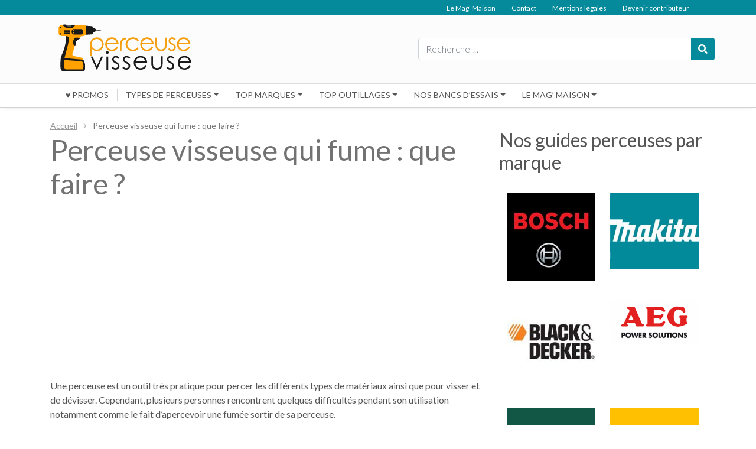

--- FILE ---
content_type: text/html; charset=UTF-8
request_url: https://perceuse-visseuse.info/perceuse-visseuse-qui-fume-que-faire/
body_size: 16989
content:
<!DOCTYPE html>
<html lang="fr-FR">
<head>
	<meta charset="UTF-8">
	<meta name="viewport" content="width=device-width, initial-scale=1, shrink-to-fit=no">
	<link rel="profile" href="http://gmpg.org/xfn/11">
	<link rel="shortcut icon" href="/favicon.ico" type="image/x-icon">
	<link rel="icon" href="/favicon.png" type="image/png">
	<link rel="icon" sizes="32x32" href="/favicon-32.png" type="image/png">
	<link rel="icon" sizes="64x64" href="/favicon-64.png" type="image/png">
	<link rel="icon" sizes="96x96" href="/favicon-96.png" type="image/png">
	<link rel="icon" sizes="196x196" href="/favicon-196.png" type="image/png">
	<link rel="apple-touch-icon" sizes="152x152" href="/apple-touch-icon.png">
	<link rel="apple-touch-icon" sizes="60x60" href="/apple-touch-icon-60x60.png">
	<link rel="apple-touch-icon" sizes="76x76" href="/apple-touch-icon-76x76.png">
	<link rel="apple-touch-icon" sizes="114x114" href="/apple-touch-icon-114x114.png">
	<link rel="apple-touch-icon" sizes="120x120" href="/apple-touch-icon-120x120.png">
	<link rel="apple-touch-icon" sizes="144x144" href="/apple-touch-icon-144x144.png">
	<meta name="msapplication-TileImage" content="/favicon-144.png">
	<meta name="msapplication-TileColor" content="#FFFFFF">
	<meta name='robots' content='index, follow, max-image-preview:large, max-snippet:-1, max-video-preview:-1' />

	<!-- This site is optimized with the Yoast SEO plugin v26.8 - https://yoast.com/product/yoast-seo-wordpress/ -->
	<title>Perceuse visseuse qui fume : que faire ?</title>
	<link rel="canonical" href="https://perceuse-visseuse.info/perceuse-visseuse-qui-fume-que-faire/" />
	<meta property="og:locale" content="fr_FR" />
	<meta property="og:type" content="article" />
	<meta property="og:title" content="Perceuse visseuse qui fume : que faire ?" />
	<meta property="og:description" content="Une perceuse est un outil très pratique pour percer les différents types de matériaux ainsi que pour visser et de dévisser. Cependant, plusieurs personnes rencontrent quelques difficultés pendant son utilisation notamment comme le fait d’apercevoir une fumée sortir de sa perceuse. Pourquoi les perceuses visseuse dégagent-elles de la fumée ? Après un certain temps, la [...]Lire la suite..." />
	<meta property="og:url" content="https://perceuse-visseuse.info/perceuse-visseuse-qui-fume-que-faire/" />
	<meta property="og:site_name" content="Perceuse-visseuse.info" />
	<meta property="article:modified_time" content="2019-10-03T10:31:46+00:00" />
	<meta property="og:image" content="https://perceuse-visseuse.info/wp-content/uploads/2016/04/B00DQLLLVW.jpg" />
	<meta property="og:image:width" content="1303" />
	<meta property="og:image:height" content="1500" />
	<meta property="og:image:type" content="image/jpeg" />
	<meta name="twitter:card" content="summary_large_image" />
	<meta name="twitter:label1" content="Durée de lecture estimée" />
	<meta name="twitter:data1" content="3 minutes" />
	<script type="application/ld+json" class="yoast-schema-graph">{"@context":"https://schema.org","@graph":[{"@type":"WebPage","@id":"https://perceuse-visseuse.info/perceuse-visseuse-qui-fume-que-faire/","url":"https://perceuse-visseuse.info/perceuse-visseuse-qui-fume-que-faire/","name":"Perceuse visseuse qui fume : que faire ?","isPartOf":{"@id":"https://perceuse-visseuse.info/#website"},"primaryImageOfPage":{"@id":"https://perceuse-visseuse.info/perceuse-visseuse-qui-fume-que-faire/#primaryimage"},"image":{"@id":"https://perceuse-visseuse.info/perceuse-visseuse-qui-fume-que-faire/#primaryimage"},"thumbnailUrl":"https://perceuse-visseuse.info/wp-content/uploads/2016/04/B00DQLLLVW.jpg","datePublished":"2016-04-25T15:29:22+00:00","dateModified":"2019-10-03T10:31:46+00:00","breadcrumb":{"@id":"https://perceuse-visseuse.info/perceuse-visseuse-qui-fume-que-faire/#breadcrumb"},"inLanguage":"fr-FR","potentialAction":[{"@type":"ReadAction","target":["https://perceuse-visseuse.info/perceuse-visseuse-qui-fume-que-faire/"]}]},{"@type":"ImageObject","inLanguage":"fr-FR","@id":"https://perceuse-visseuse.info/perceuse-visseuse-qui-fume-que-faire/#primaryimage","url":"https://perceuse-visseuse.info/wp-content/uploads/2016/04/B00DQLLLVW.jpg","contentUrl":"https://perceuse-visseuse.info/wp-content/uploads/2016/04/B00DQLLLVW.jpg","width":1303,"height":1500,"caption":"perceuse visseuse Makita DF330DWJ"},{"@type":"BreadcrumbList","@id":"https://perceuse-visseuse.info/perceuse-visseuse-qui-fume-que-faire/#breadcrumb","itemListElement":[{"@type":"ListItem","position":1,"name":"Accueil","item":"https://perceuse-visseuse.info/"},{"@type":"ListItem","position":2,"name":"Perceuse visseuse qui fume : que faire ?"}]},{"@type":"WebSite","@id":"https://perceuse-visseuse.info/#website","url":"https://perceuse-visseuse.info/","name":"Perceuse-visseuse.info","description":"Guide et comparatifs perceuses et perforateurs","potentialAction":[{"@type":"SearchAction","target":{"@type":"EntryPoint","urlTemplate":"https://perceuse-visseuse.info/?s={search_term_string}"},"query-input":{"@type":"PropertyValueSpecification","valueRequired":true,"valueName":"search_term_string"}}],"inLanguage":"fr-FR"}]}</script>
	<!-- / Yoast SEO plugin. -->


<link rel='dns-prefetch' href='//fonts.googleapis.com' />
<link rel="alternate" type="application/rss+xml" title="Perceuse-visseuse.info &raquo; Flux" href="https://perceuse-visseuse.info/feed/" />
<link rel="alternate" type="application/rss+xml" title="Perceuse-visseuse.info &raquo; Flux des commentaires" href="https://perceuse-visseuse.info/comments/feed/" />
<link rel="alternate" type="application/rss+xml" title="Perceuse-visseuse.info &raquo; Perceuse visseuse qui fume : que faire ? Flux des commentaires" href="https://perceuse-visseuse.info/perceuse-visseuse-qui-fume-que-faire/feed/" />
<link rel="alternate" title="oEmbed (JSON)" type="application/json+oembed" href="https://perceuse-visseuse.info/wp-json/oembed/1.0/embed?url=https%3A%2F%2Fperceuse-visseuse.info%2Fperceuse-visseuse-qui-fume-que-faire%2F" />
<link rel="alternate" title="oEmbed (XML)" type="text/xml+oembed" href="https://perceuse-visseuse.info/wp-json/oembed/1.0/embed?url=https%3A%2F%2Fperceuse-visseuse.info%2Fperceuse-visseuse-qui-fume-que-faire%2F&#038;format=xml" />
<script>
var wpo_server_info_css = {"user_agent":"Mozilla\/5.0 AppleWebKit\/537.36 (KHTML, like Gecko; compatible; bingbot\/2.0; +http:\/\/www.bing.com\/bingbot.htm) Chrome\/116.0.1938.76 Safari\/537.36"}
    var wpo_minde171e85=document.createElement("link");wpo_minde171e85.rel="stylesheet",wpo_minde171e85.type="text/css",wpo_minde171e85.media="async",wpo_minde171e85.href="https://fonts.googleapis.com/css2?family=Lato:ital,wght@0,300;0,400;0,500;0,700&display=swap",wpo_minde171e85.onload=function() {wpo_minde171e85.media="all"},document.getElementsByTagName("head")[0].appendChild(wpo_minde171e85);
</script>
<style id='wp-img-auto-sizes-contain-inline-css' type='text/css'>
img:is([sizes=auto i],[sizes^="auto," i]){contain-intrinsic-size:3000px 1500px}
/*# sourceURL=wp-img-auto-sizes-contain-inline-css */
</style>
<style id='wp-block-library-inline-css' type='text/css'>
:root{--wp-block-synced-color:#7a00df;--wp-block-synced-color--rgb:122,0,223;--wp-bound-block-color:var(--wp-block-synced-color);--wp-editor-canvas-background:#ddd;--wp-admin-theme-color:#007cba;--wp-admin-theme-color--rgb:0,124,186;--wp-admin-theme-color-darker-10:#006ba1;--wp-admin-theme-color-darker-10--rgb:0,107,160.5;--wp-admin-theme-color-darker-20:#005a87;--wp-admin-theme-color-darker-20--rgb:0,90,135;--wp-admin-border-width-focus:2px}@media (min-resolution:192dpi){:root{--wp-admin-border-width-focus:1.5px}}.wp-element-button{cursor:pointer}:root .has-very-light-gray-background-color{background-color:#eee}:root .has-very-dark-gray-background-color{background-color:#313131}:root .has-very-light-gray-color{color:#eee}:root .has-very-dark-gray-color{color:#313131}:root .has-vivid-green-cyan-to-vivid-cyan-blue-gradient-background{background:linear-gradient(135deg,#00d084,#0693e3)}:root .has-purple-crush-gradient-background{background:linear-gradient(135deg,#34e2e4,#4721fb 50%,#ab1dfe)}:root .has-hazy-dawn-gradient-background{background:linear-gradient(135deg,#faaca8,#dad0ec)}:root .has-subdued-olive-gradient-background{background:linear-gradient(135deg,#fafae1,#67a671)}:root .has-atomic-cream-gradient-background{background:linear-gradient(135deg,#fdd79a,#004a59)}:root .has-nightshade-gradient-background{background:linear-gradient(135deg,#330968,#31cdcf)}:root .has-midnight-gradient-background{background:linear-gradient(135deg,#020381,#2874fc)}:root{--wp--preset--font-size--normal:16px;--wp--preset--font-size--huge:42px}.has-regular-font-size{font-size:1em}.has-larger-font-size{font-size:2.625em}.has-normal-font-size{font-size:var(--wp--preset--font-size--normal)}.has-huge-font-size{font-size:var(--wp--preset--font-size--huge)}.has-text-align-center{text-align:center}.has-text-align-left{text-align:left}.has-text-align-right{text-align:right}.has-fit-text{white-space:nowrap!important}#end-resizable-editor-section{display:none}.aligncenter{clear:both}.items-justified-left{justify-content:flex-start}.items-justified-center{justify-content:center}.items-justified-right{justify-content:flex-end}.items-justified-space-between{justify-content:space-between}.screen-reader-text{border:0;clip-path:inset(50%);height:1px;margin:-1px;overflow:hidden;padding:0;position:absolute;width:1px;word-wrap:normal!important}.screen-reader-text:focus{background-color:#ddd;clip-path:none;color:#444;display:block;font-size:1em;height:auto;left:5px;line-height:normal;padding:15px 23px 14px;text-decoration:none;top:5px;width:auto;z-index:100000}html :where(.has-border-color){border-style:solid}html :where([style*=border-top-color]){border-top-style:solid}html :where([style*=border-right-color]){border-right-style:solid}html :where([style*=border-bottom-color]){border-bottom-style:solid}html :where([style*=border-left-color]){border-left-style:solid}html :where([style*=border-width]){border-style:solid}html :where([style*=border-top-width]){border-top-style:solid}html :where([style*=border-right-width]){border-right-style:solid}html :where([style*=border-bottom-width]){border-bottom-style:solid}html :where([style*=border-left-width]){border-left-style:solid}html :where(img[class*=wp-image-]){height:auto;max-width:100%}:where(figure){margin:0 0 1em}html :where(.is-position-sticky){--wp-admin--admin-bar--position-offset:var(--wp-admin--admin-bar--height,0px)}@media screen and (max-width:600px){html :where(.is-position-sticky){--wp-admin--admin-bar--position-offset:0px}}

/*# sourceURL=wp-block-library-inline-css */
</style><style id='wp-block-heading-inline-css' type='text/css'>
h1:where(.wp-block-heading).has-background,h2:where(.wp-block-heading).has-background,h3:where(.wp-block-heading).has-background,h4:where(.wp-block-heading).has-background,h5:where(.wp-block-heading).has-background,h6:where(.wp-block-heading).has-background{padding:1.25em 2.375em}h1.has-text-align-left[style*=writing-mode]:where([style*=vertical-lr]),h1.has-text-align-right[style*=writing-mode]:where([style*=vertical-rl]),h2.has-text-align-left[style*=writing-mode]:where([style*=vertical-lr]),h2.has-text-align-right[style*=writing-mode]:where([style*=vertical-rl]),h3.has-text-align-left[style*=writing-mode]:where([style*=vertical-lr]),h3.has-text-align-right[style*=writing-mode]:where([style*=vertical-rl]),h4.has-text-align-left[style*=writing-mode]:where([style*=vertical-lr]),h4.has-text-align-right[style*=writing-mode]:where([style*=vertical-rl]),h5.has-text-align-left[style*=writing-mode]:where([style*=vertical-lr]),h5.has-text-align-right[style*=writing-mode]:where([style*=vertical-rl]),h6.has-text-align-left[style*=writing-mode]:where([style*=vertical-lr]),h6.has-text-align-right[style*=writing-mode]:where([style*=vertical-rl]){rotate:180deg}
/*# sourceURL=https://perceuse-visseuse.info/wp-includes/blocks/heading/style.min.css */
</style>
<style id='wp-block-image-inline-css' type='text/css'>
.wp-block-image>a,.wp-block-image>figure>a{display:inline-block}.wp-block-image img{box-sizing:border-box;height:auto;max-width:100%;vertical-align:bottom}@media not (prefers-reduced-motion){.wp-block-image img.hide{visibility:hidden}.wp-block-image img.show{animation:show-content-image .4s}}.wp-block-image[style*=border-radius] img,.wp-block-image[style*=border-radius]>a{border-radius:inherit}.wp-block-image.has-custom-border img{box-sizing:border-box}.wp-block-image.aligncenter{text-align:center}.wp-block-image.alignfull>a,.wp-block-image.alignwide>a{width:100%}.wp-block-image.alignfull img,.wp-block-image.alignwide img{height:auto;width:100%}.wp-block-image .aligncenter,.wp-block-image .alignleft,.wp-block-image .alignright,.wp-block-image.aligncenter,.wp-block-image.alignleft,.wp-block-image.alignright{display:table}.wp-block-image .aligncenter>figcaption,.wp-block-image .alignleft>figcaption,.wp-block-image .alignright>figcaption,.wp-block-image.aligncenter>figcaption,.wp-block-image.alignleft>figcaption,.wp-block-image.alignright>figcaption{caption-side:bottom;display:table-caption}.wp-block-image .alignleft{float:left;margin:.5em 1em .5em 0}.wp-block-image .alignright{float:right;margin:.5em 0 .5em 1em}.wp-block-image .aligncenter{margin-left:auto;margin-right:auto}.wp-block-image :where(figcaption){margin-bottom:1em;margin-top:.5em}.wp-block-image.is-style-circle-mask img{border-radius:9999px}@supports ((-webkit-mask-image:none) or (mask-image:none)) or (-webkit-mask-image:none){.wp-block-image.is-style-circle-mask img{border-radius:0;-webkit-mask-image:url('data:image/svg+xml;utf8,<svg viewBox="0 0 100 100" xmlns="http://www.w3.org/2000/svg"><circle cx="50" cy="50" r="50"/></svg>');mask-image:url('data:image/svg+xml;utf8,<svg viewBox="0 0 100 100" xmlns="http://www.w3.org/2000/svg"><circle cx="50" cy="50" r="50"/></svg>');mask-mode:alpha;-webkit-mask-position:center;mask-position:center;-webkit-mask-repeat:no-repeat;mask-repeat:no-repeat;-webkit-mask-size:contain;mask-size:contain}}:root :where(.wp-block-image.is-style-rounded img,.wp-block-image .is-style-rounded img){border-radius:9999px}.wp-block-image figure{margin:0}.wp-lightbox-container{display:flex;flex-direction:column;position:relative}.wp-lightbox-container img{cursor:zoom-in}.wp-lightbox-container img:hover+button{opacity:1}.wp-lightbox-container button{align-items:center;backdrop-filter:blur(16px) saturate(180%);background-color:#5a5a5a40;border:none;border-radius:4px;cursor:zoom-in;display:flex;height:20px;justify-content:center;opacity:0;padding:0;position:absolute;right:16px;text-align:center;top:16px;width:20px;z-index:100}@media not (prefers-reduced-motion){.wp-lightbox-container button{transition:opacity .2s ease}}.wp-lightbox-container button:focus-visible{outline:3px auto #5a5a5a40;outline:3px auto -webkit-focus-ring-color;outline-offset:3px}.wp-lightbox-container button:hover{cursor:pointer;opacity:1}.wp-lightbox-container button:focus{opacity:1}.wp-lightbox-container button:focus,.wp-lightbox-container button:hover,.wp-lightbox-container button:not(:hover):not(:active):not(.has-background){background-color:#5a5a5a40;border:none}.wp-lightbox-overlay{box-sizing:border-box;cursor:zoom-out;height:100vh;left:0;overflow:hidden;position:fixed;top:0;visibility:hidden;width:100%;z-index:100000}.wp-lightbox-overlay .close-button{align-items:center;cursor:pointer;display:flex;justify-content:center;min-height:40px;min-width:40px;padding:0;position:absolute;right:calc(env(safe-area-inset-right) + 16px);top:calc(env(safe-area-inset-top) + 16px);z-index:5000000}.wp-lightbox-overlay .close-button:focus,.wp-lightbox-overlay .close-button:hover,.wp-lightbox-overlay .close-button:not(:hover):not(:active):not(.has-background){background:none;border:none}.wp-lightbox-overlay .lightbox-image-container{height:var(--wp--lightbox-container-height);left:50%;overflow:hidden;position:absolute;top:50%;transform:translate(-50%,-50%);transform-origin:top left;width:var(--wp--lightbox-container-width);z-index:9999999999}.wp-lightbox-overlay .wp-block-image{align-items:center;box-sizing:border-box;display:flex;height:100%;justify-content:center;margin:0;position:relative;transform-origin:0 0;width:100%;z-index:3000000}.wp-lightbox-overlay .wp-block-image img{height:var(--wp--lightbox-image-height);min-height:var(--wp--lightbox-image-height);min-width:var(--wp--lightbox-image-width);width:var(--wp--lightbox-image-width)}.wp-lightbox-overlay .wp-block-image figcaption{display:none}.wp-lightbox-overlay button{background:none;border:none}.wp-lightbox-overlay .scrim{background-color:#fff;height:100%;opacity:.9;position:absolute;width:100%;z-index:2000000}.wp-lightbox-overlay.active{visibility:visible}@media not (prefers-reduced-motion){.wp-lightbox-overlay.active{animation:turn-on-visibility .25s both}.wp-lightbox-overlay.active img{animation:turn-on-visibility .35s both}.wp-lightbox-overlay.show-closing-animation:not(.active){animation:turn-off-visibility .35s both}.wp-lightbox-overlay.show-closing-animation:not(.active) img{animation:turn-off-visibility .25s both}.wp-lightbox-overlay.zoom.active{animation:none;opacity:1;visibility:visible}.wp-lightbox-overlay.zoom.active .lightbox-image-container{animation:lightbox-zoom-in .4s}.wp-lightbox-overlay.zoom.active .lightbox-image-container img{animation:none}.wp-lightbox-overlay.zoom.active .scrim{animation:turn-on-visibility .4s forwards}.wp-lightbox-overlay.zoom.show-closing-animation:not(.active){animation:none}.wp-lightbox-overlay.zoom.show-closing-animation:not(.active) .lightbox-image-container{animation:lightbox-zoom-out .4s}.wp-lightbox-overlay.zoom.show-closing-animation:not(.active) .lightbox-image-container img{animation:none}.wp-lightbox-overlay.zoom.show-closing-animation:not(.active) .scrim{animation:turn-off-visibility .4s forwards}}@keyframes show-content-image{0%{visibility:hidden}99%{visibility:hidden}to{visibility:visible}}@keyframes turn-on-visibility{0%{opacity:0}to{opacity:1}}@keyframes turn-off-visibility{0%{opacity:1;visibility:visible}99%{opacity:0;visibility:visible}to{opacity:0;visibility:hidden}}@keyframes lightbox-zoom-in{0%{transform:translate(calc((-100vw + var(--wp--lightbox-scrollbar-width))/2 + var(--wp--lightbox-initial-left-position)),calc(-50vh + var(--wp--lightbox-initial-top-position))) scale(var(--wp--lightbox-scale))}to{transform:translate(-50%,-50%) scale(1)}}@keyframes lightbox-zoom-out{0%{transform:translate(-50%,-50%) scale(1);visibility:visible}99%{visibility:visible}to{transform:translate(calc((-100vw + var(--wp--lightbox-scrollbar-width))/2 + var(--wp--lightbox-initial-left-position)),calc(-50vh + var(--wp--lightbox-initial-top-position))) scale(var(--wp--lightbox-scale));visibility:hidden}}
/*# sourceURL=https://perceuse-visseuse.info/wp-includes/blocks/image/style.min.css */
</style>
<style id='wp-block-columns-inline-css' type='text/css'>
.wp-block-columns{box-sizing:border-box;display:flex;flex-wrap:wrap!important}@media (min-width:782px){.wp-block-columns{flex-wrap:nowrap!important}}.wp-block-columns{align-items:normal!important}.wp-block-columns.are-vertically-aligned-top{align-items:flex-start}.wp-block-columns.are-vertically-aligned-center{align-items:center}.wp-block-columns.are-vertically-aligned-bottom{align-items:flex-end}@media (max-width:781px){.wp-block-columns:not(.is-not-stacked-on-mobile)>.wp-block-column{flex-basis:100%!important}}@media (min-width:782px){.wp-block-columns:not(.is-not-stacked-on-mobile)>.wp-block-column{flex-basis:0;flex-grow:1}.wp-block-columns:not(.is-not-stacked-on-mobile)>.wp-block-column[style*=flex-basis]{flex-grow:0}}.wp-block-columns.is-not-stacked-on-mobile{flex-wrap:nowrap!important}.wp-block-columns.is-not-stacked-on-mobile>.wp-block-column{flex-basis:0;flex-grow:1}.wp-block-columns.is-not-stacked-on-mobile>.wp-block-column[style*=flex-basis]{flex-grow:0}:where(.wp-block-columns){margin-bottom:1.75em}:where(.wp-block-columns.has-background){padding:1.25em 2.375em}.wp-block-column{flex-grow:1;min-width:0;overflow-wrap:break-word;word-break:break-word}.wp-block-column.is-vertically-aligned-top{align-self:flex-start}.wp-block-column.is-vertically-aligned-center{align-self:center}.wp-block-column.is-vertically-aligned-bottom{align-self:flex-end}.wp-block-column.is-vertically-aligned-stretch{align-self:stretch}.wp-block-column.is-vertically-aligned-bottom,.wp-block-column.is-vertically-aligned-center,.wp-block-column.is-vertically-aligned-top{width:100%}
/*# sourceURL=https://perceuse-visseuse.info/wp-includes/blocks/columns/style.min.css */
</style>
<style id='global-styles-inline-css' type='text/css'>
:root{--wp--preset--aspect-ratio--square: 1;--wp--preset--aspect-ratio--4-3: 4/3;--wp--preset--aspect-ratio--3-4: 3/4;--wp--preset--aspect-ratio--3-2: 3/2;--wp--preset--aspect-ratio--2-3: 2/3;--wp--preset--aspect-ratio--16-9: 16/9;--wp--preset--aspect-ratio--9-16: 9/16;--wp--preset--color--black: #000000;--wp--preset--color--cyan-bluish-gray: #abb8c3;--wp--preset--color--white: #ffffff;--wp--preset--color--pale-pink: #f78da7;--wp--preset--color--vivid-red: #cf2e2e;--wp--preset--color--luminous-vivid-orange: #ff6900;--wp--preset--color--luminous-vivid-amber: #fcb900;--wp--preset--color--light-green-cyan: #7bdcb5;--wp--preset--color--vivid-green-cyan: #00d084;--wp--preset--color--pale-cyan-blue: #8ed1fc;--wp--preset--color--vivid-cyan-blue: #0693e3;--wp--preset--color--vivid-purple: #9b51e0;--wp--preset--gradient--vivid-cyan-blue-to-vivid-purple: linear-gradient(135deg,rgb(6,147,227) 0%,rgb(155,81,224) 100%);--wp--preset--gradient--light-green-cyan-to-vivid-green-cyan: linear-gradient(135deg,rgb(122,220,180) 0%,rgb(0,208,130) 100%);--wp--preset--gradient--luminous-vivid-amber-to-luminous-vivid-orange: linear-gradient(135deg,rgb(252,185,0) 0%,rgb(255,105,0) 100%);--wp--preset--gradient--luminous-vivid-orange-to-vivid-red: linear-gradient(135deg,rgb(255,105,0) 0%,rgb(207,46,46) 100%);--wp--preset--gradient--very-light-gray-to-cyan-bluish-gray: linear-gradient(135deg,rgb(238,238,238) 0%,rgb(169,184,195) 100%);--wp--preset--gradient--cool-to-warm-spectrum: linear-gradient(135deg,rgb(74,234,220) 0%,rgb(151,120,209) 20%,rgb(207,42,186) 40%,rgb(238,44,130) 60%,rgb(251,105,98) 80%,rgb(254,248,76) 100%);--wp--preset--gradient--blush-light-purple: linear-gradient(135deg,rgb(255,206,236) 0%,rgb(152,150,240) 100%);--wp--preset--gradient--blush-bordeaux: linear-gradient(135deg,rgb(254,205,165) 0%,rgb(254,45,45) 50%,rgb(107,0,62) 100%);--wp--preset--gradient--luminous-dusk: linear-gradient(135deg,rgb(255,203,112) 0%,rgb(199,81,192) 50%,rgb(65,88,208) 100%);--wp--preset--gradient--pale-ocean: linear-gradient(135deg,rgb(255,245,203) 0%,rgb(182,227,212) 50%,rgb(51,167,181) 100%);--wp--preset--gradient--electric-grass: linear-gradient(135deg,rgb(202,248,128) 0%,rgb(113,206,126) 100%);--wp--preset--gradient--midnight: linear-gradient(135deg,rgb(2,3,129) 0%,rgb(40,116,252) 100%);--wp--preset--font-size--small: 13px;--wp--preset--font-size--medium: 20px;--wp--preset--font-size--large: 36px;--wp--preset--font-size--x-large: 42px;--wp--preset--spacing--20: 0.44rem;--wp--preset--spacing--30: 0.67rem;--wp--preset--spacing--40: 1rem;--wp--preset--spacing--50: 1.5rem;--wp--preset--spacing--60: 2.25rem;--wp--preset--spacing--70: 3.38rem;--wp--preset--spacing--80: 5.06rem;--wp--preset--shadow--natural: 6px 6px 9px rgba(0, 0, 0, 0.2);--wp--preset--shadow--deep: 12px 12px 50px rgba(0, 0, 0, 0.4);--wp--preset--shadow--sharp: 6px 6px 0px rgba(0, 0, 0, 0.2);--wp--preset--shadow--outlined: 6px 6px 0px -3px rgb(255, 255, 255), 6px 6px rgb(0, 0, 0);--wp--preset--shadow--crisp: 6px 6px 0px rgb(0, 0, 0);}:where(.is-layout-flex){gap: 0.5em;}:where(.is-layout-grid){gap: 0.5em;}body .is-layout-flex{display: flex;}.is-layout-flex{flex-wrap: wrap;align-items: center;}.is-layout-flex > :is(*, div){margin: 0;}body .is-layout-grid{display: grid;}.is-layout-grid > :is(*, div){margin: 0;}:where(.wp-block-columns.is-layout-flex){gap: 2em;}:where(.wp-block-columns.is-layout-grid){gap: 2em;}:where(.wp-block-post-template.is-layout-flex){gap: 1.25em;}:where(.wp-block-post-template.is-layout-grid){gap: 1.25em;}.has-black-color{color: var(--wp--preset--color--black) !important;}.has-cyan-bluish-gray-color{color: var(--wp--preset--color--cyan-bluish-gray) !important;}.has-white-color{color: var(--wp--preset--color--white) !important;}.has-pale-pink-color{color: var(--wp--preset--color--pale-pink) !important;}.has-vivid-red-color{color: var(--wp--preset--color--vivid-red) !important;}.has-luminous-vivid-orange-color{color: var(--wp--preset--color--luminous-vivid-orange) !important;}.has-luminous-vivid-amber-color{color: var(--wp--preset--color--luminous-vivid-amber) !important;}.has-light-green-cyan-color{color: var(--wp--preset--color--light-green-cyan) !important;}.has-vivid-green-cyan-color{color: var(--wp--preset--color--vivid-green-cyan) !important;}.has-pale-cyan-blue-color{color: var(--wp--preset--color--pale-cyan-blue) !important;}.has-vivid-cyan-blue-color{color: var(--wp--preset--color--vivid-cyan-blue) !important;}.has-vivid-purple-color{color: var(--wp--preset--color--vivid-purple) !important;}.has-black-background-color{background-color: var(--wp--preset--color--black) !important;}.has-cyan-bluish-gray-background-color{background-color: var(--wp--preset--color--cyan-bluish-gray) !important;}.has-white-background-color{background-color: var(--wp--preset--color--white) !important;}.has-pale-pink-background-color{background-color: var(--wp--preset--color--pale-pink) !important;}.has-vivid-red-background-color{background-color: var(--wp--preset--color--vivid-red) !important;}.has-luminous-vivid-orange-background-color{background-color: var(--wp--preset--color--luminous-vivid-orange) !important;}.has-luminous-vivid-amber-background-color{background-color: var(--wp--preset--color--luminous-vivid-amber) !important;}.has-light-green-cyan-background-color{background-color: var(--wp--preset--color--light-green-cyan) !important;}.has-vivid-green-cyan-background-color{background-color: var(--wp--preset--color--vivid-green-cyan) !important;}.has-pale-cyan-blue-background-color{background-color: var(--wp--preset--color--pale-cyan-blue) !important;}.has-vivid-cyan-blue-background-color{background-color: var(--wp--preset--color--vivid-cyan-blue) !important;}.has-vivid-purple-background-color{background-color: var(--wp--preset--color--vivid-purple) !important;}.has-black-border-color{border-color: var(--wp--preset--color--black) !important;}.has-cyan-bluish-gray-border-color{border-color: var(--wp--preset--color--cyan-bluish-gray) !important;}.has-white-border-color{border-color: var(--wp--preset--color--white) !important;}.has-pale-pink-border-color{border-color: var(--wp--preset--color--pale-pink) !important;}.has-vivid-red-border-color{border-color: var(--wp--preset--color--vivid-red) !important;}.has-luminous-vivid-orange-border-color{border-color: var(--wp--preset--color--luminous-vivid-orange) !important;}.has-luminous-vivid-amber-border-color{border-color: var(--wp--preset--color--luminous-vivid-amber) !important;}.has-light-green-cyan-border-color{border-color: var(--wp--preset--color--light-green-cyan) !important;}.has-vivid-green-cyan-border-color{border-color: var(--wp--preset--color--vivid-green-cyan) !important;}.has-pale-cyan-blue-border-color{border-color: var(--wp--preset--color--pale-cyan-blue) !important;}.has-vivid-cyan-blue-border-color{border-color: var(--wp--preset--color--vivid-cyan-blue) !important;}.has-vivid-purple-border-color{border-color: var(--wp--preset--color--vivid-purple) !important;}.has-vivid-cyan-blue-to-vivid-purple-gradient-background{background: var(--wp--preset--gradient--vivid-cyan-blue-to-vivid-purple) !important;}.has-light-green-cyan-to-vivid-green-cyan-gradient-background{background: var(--wp--preset--gradient--light-green-cyan-to-vivid-green-cyan) !important;}.has-luminous-vivid-amber-to-luminous-vivid-orange-gradient-background{background: var(--wp--preset--gradient--luminous-vivid-amber-to-luminous-vivid-orange) !important;}.has-luminous-vivid-orange-to-vivid-red-gradient-background{background: var(--wp--preset--gradient--luminous-vivid-orange-to-vivid-red) !important;}.has-very-light-gray-to-cyan-bluish-gray-gradient-background{background: var(--wp--preset--gradient--very-light-gray-to-cyan-bluish-gray) !important;}.has-cool-to-warm-spectrum-gradient-background{background: var(--wp--preset--gradient--cool-to-warm-spectrum) !important;}.has-blush-light-purple-gradient-background{background: var(--wp--preset--gradient--blush-light-purple) !important;}.has-blush-bordeaux-gradient-background{background: var(--wp--preset--gradient--blush-bordeaux) !important;}.has-luminous-dusk-gradient-background{background: var(--wp--preset--gradient--luminous-dusk) !important;}.has-pale-ocean-gradient-background{background: var(--wp--preset--gradient--pale-ocean) !important;}.has-electric-grass-gradient-background{background: var(--wp--preset--gradient--electric-grass) !important;}.has-midnight-gradient-background{background: var(--wp--preset--gradient--midnight) !important;}.has-small-font-size{font-size: var(--wp--preset--font-size--small) !important;}.has-medium-font-size{font-size: var(--wp--preset--font-size--medium) !important;}.has-large-font-size{font-size: var(--wp--preset--font-size--large) !important;}.has-x-large-font-size{font-size: var(--wp--preset--font-size--x-large) !important;}
:where(.wp-block-columns.is-layout-flex){gap: 2em;}:where(.wp-block-columns.is-layout-grid){gap: 2em;}
/*# sourceURL=global-styles-inline-css */
</style>
<style id='core-block-supports-inline-css' type='text/css'>
.wp-container-core-columns-is-layout-9d6595d7{flex-wrap:nowrap;}
/*# sourceURL=core-block-supports-inline-css */
</style>

<style id='classic-theme-styles-inline-css' type='text/css'>
/*! This file is auto-generated */
.wp-block-button__link{color:#fff;background-color:#32373c;border-radius:9999px;box-shadow:none;text-decoration:none;padding:calc(.667em + 2px) calc(1.333em + 2px);font-size:1.125em}.wp-block-file__button{background:#32373c;color:#fff;text-decoration:none}
/*# sourceURL=/wp-includes/css/classic-themes.min.css */
</style>
<link rel='stylesheet' id='wpo_min-header-0-css' href='https://perceuse-visseuse.info/wp-content/cache/wpo-minify/1764723019/assets/wpo-minify-header-d87f2c0f.min.css' type='text/css' media='all' />
<script defer type="text/javascript" src="https://perceuse-visseuse.info/wp-content/cache/wpo-minify/1764723019/assets/wpo-minify-header-7d2b161a.min.js" id="wpo_min-header-0-js"></script>
<link rel="https://api.w.org/" href="https://perceuse-visseuse.info/wp-json/" /><link rel="alternate" title="JSON" type="application/json" href="https://perceuse-visseuse.info/wp-json/wp/v2/pages/1099" /><link rel="EditURI" type="application/rsd+xml" title="RSD" href="https://perceuse-visseuse.info/xmlrpc.php?rsd" />
<link rel='shortlink' href='https://perceuse-visseuse.info/?p=1099' />

		<!-- GA Google Analytics @ https://m0n.co/ga -->
		<script>
			(function(i,s,o,g,r,a,m){i['GoogleAnalyticsObject']=r;i[r]=i[r]||function(){
			(i[r].q=i[r].q||[]).push(arguments)},i[r].l=1*new Date();a=s.createElement(o),
			m=s.getElementsByTagName(o)[0];a.async=1;a.src=g;m.parentNode.insertBefore(a,m)
			})(window,document,'script','https://www.google-analytics.com/analytics.js','ga');
			ga('create', 'UA-51898595-18', 'auto');
			ga('send', 'pageview');
		</script>

	<meta name="mobile-web-app-capable" content="yes">
<meta name="apple-mobile-web-app-capable" content="yes">
<meta name="apple-mobile-web-app-title" content="Perceuse-visseuse.info - Guide et comparatifs perceuses et perforateurs">
<link rel="icon" href="https://perceuse-visseuse.info/wp-content/uploads/2016/03/cropped-perceuse_visseuse_2-1-Copie-32x32.jpg" sizes="32x32" />
<link rel="icon" href="https://perceuse-visseuse.info/wp-content/uploads/2016/03/cropped-perceuse_visseuse_2-1-Copie-192x192.jpg" sizes="192x192" />
<link rel="apple-touch-icon" href="https://perceuse-visseuse.info/wp-content/uploads/2016/03/cropped-perceuse_visseuse_2-1-Copie-180x180.jpg" />
<meta name="msapplication-TileImage" content="https://perceuse-visseuse.info/wp-content/uploads/2016/03/cropped-perceuse_visseuse_2-1-Copie-270x270.jpg" />
	<script async src="//pagead2.googlesyndication.com/pagead/js/adsbygoogle.js"></script>
	<script>
	     (adsbygoogle = window.adsbygoogle || []).push({
	          google_ad_client: "ca-pub-7189880263728444",
	          enable_page_level_ads: true
	     });
	</script>
</head>

<body class="wp-singular page-template-default page page-id-1099 wp-theme-amguide_v2 wp-child-theme-amguide-per_v2">

<div class="site" id="page">

	<!-- ******************* The Navbar Area ******************* -->
	<div id="wrapper-navbar" itemscope itemtype="http://schema.org/WebSite" 
				>

		<nav class="" id="headerWrap">
			
						
			<div class="container-fluid" id="topMenu">
				<div class="container" >
					<div id="topNnavbar" class="menu-menuheader-container"><ul id="top-menu" class="navbar-nav ml-auto"><li itemscope="itemscope" itemtype="https://www.schema.org/SiteNavigationElement" id="menu-item-61" class="menu-item menu-item-type-taxonomy menu-item-object-category menu-item-61 nav-item"><a title="Le Mag&#039; Maison" href="https://perceuse-visseuse.info/rubrique/mag-maison/" class="nav-link">Le Mag&rsquo; Maison</a></li>
<li itemscope="itemscope" itemtype="https://www.schema.org/SiteNavigationElement" id="menu-item-64" class="menu-item menu-item-type-post_type menu-item-object-page menu-item-64 nav-item"><a title="Contact" href="https://perceuse-visseuse.info/contact/" class="nav-link">Contact</a></li>
<li itemscope="itemscope" itemtype="https://www.schema.org/SiteNavigationElement" id="menu-item-1094" class="menu-item menu-item-type-post_type menu-item-object-page menu-item-1094 nav-item"><a title="Mentions légales" href="https://perceuse-visseuse.info/mentions-legales/" class="nav-link">Mentions légales</a></li>
<li itemscope="itemscope" itemtype="https://www.schema.org/SiteNavigationElement" id="menu-item-12417" class="menu-item menu-item-type-post_type menu-item-object-page menu-item-12417 nav-item"><a title="Devenir contributeur" href="https://perceuse-visseuse.info/devenir-testeur/" class="nav-link">Devenir contributeur</a></li>
</ul></div>				</div>
			</div>

					<div class="container" >
					
			<div class="row">
				<div class="col-10 p-0 col-md-4 p-md-auto"><a rel="home" href="https://perceuse-visseuse.info/" title="Perceuse-visseuse.info" itemprop="url"><img src="https://perceuse-visseuse.info/wp-content/themes/amguide-per_v2/img/logo.svg" class="logo" /></a></div>
				<div class="col-2 p-0 d-md-none">
					<button class="navbar-toggler" type="button" data-toggle="collapse" data-target="#navbarNavDropdown" aria-controls="navbarNavDropdown" aria-expanded="false" aria-label="Toggle navigation">
						<span class="navbar-toggler-icon"><i class="fas fa-bars"></i></span>
					</button>
				</div>
				<div class="col-12 p-0 col-md-8 p-md-auto d-flex align-items-center justify-content-end">
					
<form method="get" id="searchform" action="https://perceuse-visseuse.info/" role="search">
	<label class="sr-only" for="s">Rechercher</label>
	<div class="input-group">
		<input class="field form-control" id="s" name="s" type="text"
			placeholder="Recherche &hellip;" value="">
		<span class="input-group-append">
			<button class="submit btn btn-primary" id="searchsubmit" name="submit" type="submit"><i class="fas fa-search"></i></button>
		</span>
	</div>
</form>
				</div>
				
				
			</div>
			
			
					
						</div><!-- .container -->
						
			<div class="container-fluid" id="contentMenu">
				<div class="container" >
					<button class="navbar-toggler float-right d-block d-md-none" type="button" data-toggle="collapse" data-target="#navbarNavDropdown" aria-controls="navbarNavDropdown" aria-expanded="false" aria-label="Toggle navigation">
						<span class="navbar-toggler-icon"><i class="fa fa-times"></i></span>
					</button>
					<div id="navbarNavDropdown" class="collapse navbar-collapse"><ul id="main-menu" class="navbar-nav ml-auto"><li itemscope="itemscope" itemtype="https://www.schema.org/SiteNavigationElement" id="menu-item-12328" class="menu-item menu-item-type-post_type menu-item-object-page menu-item-12328 nav-item"><a title="♥ PROMOS" href="https://perceuse-visseuse.info/promos-soldes-perceuses-visseuses-du-moment/" class="nav-link">♥ PROMOS</a></li>
<li itemscope="itemscope" itemtype="https://www.schema.org/SiteNavigationElement" id="menu-item-543" class="menu-item menu-item-type-custom menu-item-object-custom menu-item-has-children dropdown menu-item-543 nav-item"><a title="Types de perceuses" href="#" data-toggle="dropdown" aria-haspopup="true" aria-expanded="false" class="dropdown-toggle nav-link" id="menu-item-dropdown-543">Types de perceuses</a>
<ul class="dropdown-menu" aria-labelledby="menu-item-dropdown-543" role="menu">
	<li itemscope="itemscope" itemtype="https://www.schema.org/SiteNavigationElement" id="menu-item-709" class="menu-item menu-item-type-post_type menu-item-object-page menu-item-709 nav-item"><a title="Perceuse Visseuse sans fil" href="https://perceuse-visseuse.info/sans-fil-guide-complet/" class="dropdown-item">Perceuse Visseuse sans fil</a></li>
	<li itemscope="itemscope" itemtype="https://www.schema.org/SiteNavigationElement" id="menu-item-710" class="menu-item menu-item-type-post_type menu-item-object-page menu-item-710 nav-item"><a title="Perceuse à percussion" href="https://perceuse-visseuse.info/percussion-guide-complet/" class="dropdown-item">Perceuse à percussion</a></li>
	<li itemscope="itemscope" itemtype="https://www.schema.org/SiteNavigationElement" id="menu-item-836" class="menu-item menu-item-type-post_type menu-item-object-page menu-item-836 nav-item"><a title="Perceuse Visseuse professionnelle" href="https://perceuse-visseuse.info/professionnelle-guide-complet/" class="dropdown-item">Perceuse Visseuse professionnelle</a></li>
	<li itemscope="itemscope" itemtype="https://www.schema.org/SiteNavigationElement" id="menu-item-202" class="menu-item menu-item-type-post_type menu-item-object-page menu-item-202 nav-item"><a title="Perceuse Colonne" href="https://perceuse-visseuse.info/perceuse-colonne-guide-complet/" class="dropdown-item">Perceuse Colonne</a></li>
	<li itemscope="itemscope" itemtype="https://www.schema.org/SiteNavigationElement" id="menu-item-205" class="menu-item menu-item-type-post_type menu-item-object-page menu-item-205 nav-item"><a title="Perforateur Burineur" href="https://perceuse-visseuse.info/perforateur-burineur-guide-complet/" class="dropdown-item">Perforateur Burineur</a></li>
	<li itemscope="itemscope" itemtype="https://www.schema.org/SiteNavigationElement" id="menu-item-736" class="menu-item menu-item-type-post_type menu-item-object-page menu-item-736 nav-item"><a title="Perceuse Visseuse Filaire" href="https://perceuse-visseuse.info/filaire-guide-complet/" class="dropdown-item">Perceuse Visseuse Filaire</a></li>
	<li itemscope="itemscope" itemtype="https://www.schema.org/SiteNavigationElement" id="menu-item-819" class="menu-item menu-item-type-post_type menu-item-object-page menu-item-819 nav-item"><a title="Visseuse à Choc" href="https://perceuse-visseuse.info/a-choc-guide-complet/" class="dropdown-item">Visseuse à Choc</a></li>
	<li itemscope="itemscope" itemtype="https://www.schema.org/SiteNavigationElement" id="menu-item-820" class="menu-item menu-item-type-post_type menu-item-object-page menu-item-820 nav-item"><a title="Visseuse Devisseuse" href="https://perceuse-visseuse.info/devisseuse-guide-complet/" class="dropdown-item">Visseuse Devisseuse</a></li>
</ul>
</li>
<li itemscope="itemscope" itemtype="https://www.schema.org/SiteNavigationElement" id="menu-item-1324" class="menu-item menu-item-type-post_type menu-item-object-post menu-item-has-children dropdown menu-item-1324 nav-item"><a title="Top marques" href="#" data-toggle="dropdown" aria-haspopup="true" aria-expanded="false" class="dropdown-toggle nav-link" id="menu-item-dropdown-1324">Top marques</a>
<ul class="dropdown-menu" aria-labelledby="menu-item-dropdown-1324" role="menu">
	<li itemscope="itemscope" itemtype="https://www.schema.org/SiteNavigationElement" id="menu-item-212" class="menu-item menu-item-type-post_type menu-item-object-page menu-item-212 nav-item"><a title="Guide Bosch" href="https://perceuse-visseuse.info/bosch-guide-complet/" class="dropdown-item">Guide Bosch</a></li>
	<li itemscope="itemscope" itemtype="https://www.schema.org/SiteNavigationElement" id="menu-item-249" class="menu-item menu-item-type-post_type menu-item-object-page menu-item-249 nav-item"><a title="Guide Makita" href="https://perceuse-visseuse.info/makita-guide-complet/" class="dropdown-item">Guide Makita</a></li>
	<li itemscope="itemscope" itemtype="https://www.schema.org/SiteNavigationElement" id="menu-item-250" class="menu-item menu-item-type-post_type menu-item-object-page menu-item-250 nav-item"><a title="Guide Black &amp; Decker" href="https://perceuse-visseuse.info/black-decker-guide-complet/" class="dropdown-item">Guide Black &#038; Decker</a></li>
	<li itemscope="itemscope" itemtype="https://www.schema.org/SiteNavigationElement" id="menu-item-2289" class="menu-item menu-item-type-post_type menu-item-object-page menu-item-2289 nav-item"><a title="Guide AEG" href="https://perceuse-visseuse.info/aeg-guide-comparatif/" class="dropdown-item">Guide AEG</a></li>
	<li itemscope="itemscope" itemtype="https://www.schema.org/SiteNavigationElement" id="menu-item-2601" class="menu-item menu-item-type-post_type menu-item-object-page menu-item-2601 nav-item"><a title="Guide Metabo" href="https://perceuse-visseuse.info/guide-comparatif-metabo/" class="dropdown-item">Guide Metabo</a></li>
	<li itemscope="itemscope" itemtype="https://www.schema.org/SiteNavigationElement" id="menu-item-2739" class="menu-item menu-item-type-post_type menu-item-object-page menu-item-2739 nav-item"><a title="Guide Ryobi" href="https://perceuse-visseuse.info/comparatif-marque-ryobi/" class="dropdown-item">Guide Ryobi</a></li>
	<li itemscope="itemscope" itemtype="https://www.schema.org/SiteNavigationElement" id="menu-item-2740" class="menu-item menu-item-type-post_type menu-item-object-page menu-item-2740 nav-item"><a title="Guide Einhell" href="https://perceuse-visseuse.info/comparatif-marque-einhell/" class="dropdown-item">Guide Einhell</a></li>
	<li itemscope="itemscope" itemtype="https://www.schema.org/SiteNavigationElement" id="menu-item-2741" class="menu-item menu-item-type-post_type menu-item-object-page menu-item-2741 nav-item"><a title="Guide Hitachi" href="https://perceuse-visseuse.info/comparatif-marque-hitachi/" class="dropdown-item">Guide Hitachi</a></li>
	<li itemscope="itemscope" itemtype="https://www.schema.org/SiteNavigationElement" id="menu-item-2797" class="menu-item menu-item-type-post_type menu-item-object-page menu-item-2797 nav-item"><a title="Guide DeWalt" href="https://perceuse-visseuse.info/guide-comparatif-dewalt/" class="dropdown-item">Guide DeWalt</a></li>
	<li itemscope="itemscope" itemtype="https://www.schema.org/SiteNavigationElement" id="menu-item-2798" class="menu-item menu-item-type-post_type menu-item-object-page menu-item-2798 nav-item"><a title="Guide Skil" href="https://perceuse-visseuse.info/skil/" class="dropdown-item">Guide Skil</a></li>
</ul>
</li>
<li itemscope="itemscope" itemtype="https://www.schema.org/SiteNavigationElement" id="menu-item-2420" class="menu-item menu-item-type-custom menu-item-object-custom menu-item-has-children dropdown menu-item-2420 nav-item"><a title="Top outillages" href="#" data-toggle="dropdown" aria-haspopup="true" aria-expanded="false" class="dropdown-toggle nav-link" id="menu-item-dropdown-2420">Top outillages</a>
<ul class="dropdown-menu" aria-labelledby="menu-item-dropdown-2420" role="menu">
	<li itemscope="itemscope" itemtype="https://www.schema.org/SiteNavigationElement" id="menu-item-1568" class="menu-item menu-item-type-post_type menu-item-object-page menu-item-1568 nav-item"><a title="Affleureuse &amp; Défonceuse" href="https://perceuse-visseuse.info/affleureuse-defonceuse-comparatif/" class="dropdown-item">Affleureuse &#038; Défonceuse</a></li>
	<li itemscope="itemscope" itemtype="https://www.schema.org/SiteNavigationElement" id="menu-item-1782" class="menu-item menu-item-type-post_type menu-item-object-page menu-item-1782 nav-item"><a title="Outil multifonction" href="https://perceuse-visseuse.info/meilleur-outil-multifonction-comparatif/" class="dropdown-item">Outil multifonction</a></li>
	<li itemscope="itemscope" itemtype="https://www.schema.org/SiteNavigationElement" id="menu-item-1947" class="menu-item menu-item-type-post_type menu-item-object-page menu-item-1947 nav-item"><a title="Ponceuse excentrique" href="https://perceuse-visseuse.info/meilleure-ponceuse-excentrique-comparatif/" class="dropdown-item">Ponceuse excentrique</a></li>
	<li itemscope="itemscope" itemtype="https://www.schema.org/SiteNavigationElement" id="menu-item-1792" class="menu-item menu-item-type-post_type menu-item-object-page menu-item-1792 nav-item"><a title="Scie à chantourner" href="https://perceuse-visseuse.info/meilleure-scie-chantourner-guide/" class="dropdown-item">Scie à chantourner</a></li>
	<li itemscope="itemscope" itemtype="https://www.schema.org/SiteNavigationElement" id="menu-item-2421" class="menu-item menu-item-type-post_type menu-item-object-page menu-item-2421 nav-item"><a title="Niveau laser" href="https://perceuse-visseuse.info/meilleur-niveau-laser-top-selection/" class="dropdown-item">Niveau laser</a></li>
	<li itemscope="itemscope" itemtype="https://www.schema.org/SiteNavigationElement" id="menu-item-2422" class="menu-item menu-item-type-post_type menu-item-object-page menu-item-2422 nav-item"><a title="Scie sabre" href="https://perceuse-visseuse.info/scie-sabre-guide-achat-comparatif/" class="dropdown-item">Scie sabre</a></li>
	<li itemscope="itemscope" itemtype="https://www.schema.org/SiteNavigationElement" id="menu-item-2582" class="menu-item menu-item-type-post_type menu-item-object-page menu-item-2582 nav-item"><a title="Ponceuse girafe" href="https://perceuse-visseuse.info/notre-top-5-des-ponceuses-girafes-qui-valent-vraiment-le-coup/" class="dropdown-item">Ponceuse girafe</a></li>
	<li itemscope="itemscope" itemtype="https://www.schema.org/SiteNavigationElement" id="menu-item-2583" class="menu-item menu-item-type-post_type menu-item-object-page menu-item-2583 nav-item"><a title="Radio de chantier" href="https://perceuse-visseuse.info/radio-chantier/" class="dropdown-item">Radio de chantier</a></li>
	<li itemscope="itemscope" itemtype="https://www.schema.org/SiteNavigationElement" id="menu-item-2796" class="menu-item menu-item-type-post_type menu-item-object-page menu-item-2796 nav-item"><a title="Rainureuse" href="https://perceuse-visseuse.info/guide-comparatif-rainureuse/" class="dropdown-item">Rainureuse</a></li>
</ul>
</li>
<li itemscope="itemscope" itemtype="https://www.schema.org/SiteNavigationElement" id="menu-item-847" class="menu-item menu-item-type-custom menu-item-object-custom menu-item-has-children dropdown menu-item-847 nav-item"><a title="Nos bancs d&#039;essais" rel="nofollow" href="#" data-toggle="dropdown" aria-haspopup="true" aria-expanded="false" class="dropdown-toggle nav-link" id="menu-item-dropdown-847">Nos bancs d&rsquo;essais</a>
<ul class="dropdown-menu" aria-labelledby="menu-item-dropdown-847" role="menu">
	<li itemscope="itemscope" itemtype="https://www.schema.org/SiteNavigationElement" id="menu-item-849" class="menu-item menu-item-type-taxonomy menu-item-object-category menu-item-849 nav-item"><a title="Modèles Bosch" rel="nofollow" href="https://perceuse-visseuse.info/rubrique/test/modeles-bosch/" class="dropdown-item">Modèles Bosch</a></li>
	<li itemscope="itemscope" itemtype="https://www.schema.org/SiteNavigationElement" id="menu-item-7" class="menu-item menu-item-type-taxonomy menu-item-object-category menu-item-7 nav-item"><a title="Modèles Makita" rel="nofollow" href="https://perceuse-visseuse.info/rubrique/test/modeles-makita/" class="dropdown-item">Modèles Makita</a></li>
	<li itemscope="itemscope" itemtype="https://www.schema.org/SiteNavigationElement" id="menu-item-107" class="menu-item menu-item-type-taxonomy menu-item-object-category menu-item-107 nav-item"><a title="Modèles Einhell" rel="nofollow" href="https://perceuse-visseuse.info/rubrique/test/modeles-einhell/" class="dropdown-item">Modèles Einhell</a></li>
	<li itemscope="itemscope" itemtype="https://www.schema.org/SiteNavigationElement" id="menu-item-848" class="menu-item menu-item-type-taxonomy menu-item-object-category menu-item-848 nav-item"><a title="Modèles sans fil" rel="nofollow" href="https://perceuse-visseuse.info/rubrique/test/modeles-sans-fil/" class="dropdown-item">Modèles sans fil</a></li>
	<li itemscope="itemscope" itemtype="https://www.schema.org/SiteNavigationElement" id="menu-item-850" class="menu-item menu-item-type-taxonomy menu-item-object-category menu-item-850 nav-item"><a title="Modèles pas cher" rel="nofollow" href="https://perceuse-visseuse.info/rubrique/test/modeles-pas-cher/" class="dropdown-item">Modèles pas cher</a></li>
	<li itemscope="itemscope" itemtype="https://www.schema.org/SiteNavigationElement" id="menu-item-851" class="menu-item menu-item-type-taxonomy menu-item-object-category menu-item-851 nav-item"><a title="Modèles à percussion" rel="nofollow" href="https://perceuse-visseuse.info/rubrique/test/modeles-a-percussion/" class="dropdown-item">Modèles à percussion</a></li>
	<li itemscope="itemscope" itemtype="https://www.schema.org/SiteNavigationElement" id="menu-item-852" class="menu-item menu-item-type-taxonomy menu-item-object-category menu-item-852 nav-item"><a title="Modèles Filaires" rel="nofollow" href="https://perceuse-visseuse.info/rubrique/test/modeles-filaires/" class="dropdown-item">Modèles Filaires</a></li>
	<li itemscope="itemscope" itemtype="https://www.schema.org/SiteNavigationElement" id="menu-item-853" class="menu-item menu-item-type-taxonomy menu-item-object-category menu-item-853 nav-item"><a title="Modèles Perforateur Burineur" rel="nofollow" href="https://perceuse-visseuse.info/rubrique/test/modeles-perforateur-burineur/" class="dropdown-item">Modèles Perforateur Burineur</a></li>
	<li itemscope="itemscope" itemtype="https://www.schema.org/SiteNavigationElement" id="menu-item-855" class="menu-item menu-item-type-taxonomy menu-item-object-category menu-item-855 nav-item"><a title="Modèles Black et Decker" rel="nofollow" href="https://perceuse-visseuse.info/rubrique/test/modeles-black-decker/" class="dropdown-item">Modèles Black et Decker</a></li>
	<li itemscope="itemscope" itemtype="https://www.schema.org/SiteNavigationElement" id="menu-item-856" class="menu-item menu-item-type-taxonomy menu-item-object-category menu-item-856 nav-item"><a title="Modèles Professionnels" rel="nofollow" href="https://perceuse-visseuse.info/rubrique/test/modeles-professionnels/" class="dropdown-item">Modèles Professionnels</a></li>
	<li itemscope="itemscope" itemtype="https://www.schema.org/SiteNavigationElement" id="menu-item-857" class="menu-item menu-item-type-taxonomy menu-item-object-category menu-item-857 nav-item"><a title="Modèles Colonne" rel="nofollow" href="https://perceuse-visseuse.info/rubrique/test/modeles-colonne/" class="dropdown-item">Modèles Colonne</a></li>
</ul>
</li>
<li itemscope="itemscope" itemtype="https://www.schema.org/SiteNavigationElement" id="menu-item-2419" class="menu-item menu-item-type-taxonomy menu-item-object-category menu-item-has-children dropdown menu-item-2419 nav-item"><a title="Le Mag&#039; Maison" href="#" data-toggle="dropdown" aria-haspopup="true" aria-expanded="false" class="dropdown-toggle nav-link" id="menu-item-dropdown-2419">Le Mag&rsquo; Maison</a>
<ul class="dropdown-menu" aria-labelledby="menu-item-dropdown-2419" role="menu">
	<li itemscope="itemscope" itemtype="https://www.schema.org/SiteNavigationElement" id="menu-item-1381" class="menu-item menu-item-type-taxonomy menu-item-object-category menu-item-1381 nav-item"><a title="➤ Astuces Brico" href="https://perceuse-visseuse.info/rubrique/mag-maison/astuces-brico/" class="dropdown-item">➤ Astuces Brico</a></li>
	<li itemscope="itemscope" itemtype="https://www.schema.org/SiteNavigationElement" id="menu-item-1410" class="menu-item menu-item-type-taxonomy menu-item-object-category menu-item-1410 nav-item"><a title="? Evènements / Salons" href="https://perceuse-visseuse.info/rubrique/mag-maison/evenements-salon/" class="dropdown-item">? Evènements / Salons</a></li>
</ul>
</li>
</ul></div>				</div>
			</div>
								
		</nav><!-- .site-navigation -->

	</div><!-- #wrapper-navbar end -->
	
	<button class="scroll-top-button d-none" type="button"><i class="fas fa-arrow-up"></i></button>

<div class="wrapper" id="page-wrapper">

	<div class="container" id="content" tabindex="-1">

		<div class="row">
			
			

	<!-- ******************* The Hero Widget Area ******************* -->

	<div class="wrapper d-none d-sm-block" id="wrapper-static-hero">

			<div class="container" id="wrapper-static-content" tabindex="-1">

				<div class="row">

					
				</div>

			</div>

	</div><!-- #wrapper-static-hero -->

			
			<div class="col-md-8 content-area mb-3" id="primary">			
				<main class="site-main" id="main">
	
						
						
<article class="post-1099 page type-page status-publish has-post-thumbnail hentry category-mag-maison" id="post-1099">

	<header class="entry-header">
		
		<!-- Breadcrumb -->
		<div class="breadcrumb">
			<a href='https://perceuse-visseuse.info'>Accueil</a> <i class='fas fa-chevron-right'></i> Perceuse visseuse qui fume : que faire ?		</div>
			
		<h1 class="entry-title">Perceuse visseuse qui fume : que faire ?</h1>
	</header><!-- .entry-header -->

	<div class="entry-content">

		<div class='code-block code-block-3' style='margin: 8px 0; clear: both;'>
<script async src="https://pagead2.googlesyndication.com/pagead/js/adsbygoogle.js"></script>
<!-- Taille auto -->
<ins class="adsbygoogle"
     style="display:block"
     data-ad-client="ca-pub-3984696788069026"
     data-ad-slot="7301925668"
     data-ad-format="auto"
     data-full-width-responsive="true"></ins>
<script>
     (adsbygoogle = window.adsbygoogle || []).push({});
</script></div>
<p>Une perceuse est un outil très pratique pour percer les différents types de matériaux ainsi que pour visser et de dévisser. Cependant, plusieurs personnes rencontrent quelques difficultés pendant son utilisation notamment comme le fait d’apercevoir une fumée sortir de sa perceuse.</p><div class='code-block code-block-6' style='margin: 8px 0; clear: both;'>
</div>

<div id="textpreview">
<h2>Pourquoi les perceuses visseuse dégagent-elles de la fumée ?</h2>
<p>Après un certain temps, la perceuse commence à tourner de moins en moins et une <strong>fumée blanche</strong> commence à dégager de la <a href="/">perceuse visseuse</a>. L’apparition de la fumée indique que <strong>l’induit de la perceuse est grillé</strong> et risque également de faire fondre le vernis isolant des fils. De plus, le fait de forcer sa perceuse à entreprendre certains travaux risque le sur chauffage. En effet, le courant de celle-ci provoque l’augmentation progressive de l’intensité du courant faisant chauffer le moteur. De ce fait, cela causera d’endommager l’isolant des bobinages. En conséquence, tout cela causera le sur chauffage du moteur et provoquera aussi un court-circuit.</p>
<p>D’un autre côté, ce type de problème se passe souvent dans le cas où les <strong>ventilations du moteur sont bouchées par des résidus</strong>, notamment entre le rotor et le stator. Par ailleurs, le dégagement de fumée peut-être aussi dû au dommage des charbons c’est-à-dire les deux graphites situés à l’arrière de l’induit. En effet, les charbons ont le rôle d’alimenter en courant électrique la section rotative du moteur par frottement. De ce fait dans le cas où les charbons sont usés, alors la perceuse risque de perdre une puissance non négligeable et risque même de ne plus fonctionner.</p>
<h2>Que faire quand la perceuse visseuse fume ?</h2>
<p>La première démarche à faire est de<strong> vérifier l’état de vos charbons</strong>, car il se peut qu’ils soient sales ou usés. De plus, il est recommandé de vérifier au moins une fois par an l’état de vos charbons en démontant votre perceuse visseuse. Dans l’éventualité où les <strong>charbons sont endommagés</strong>, il est préférable d’en racheter des nouveaux, correspondant à votre <a href="https://perceuse-visseuse.info/marque-choisir/">marque de perceuse</a>. Par contre, dans le cas où aucun des charbons ne correspond à la machine alors il est recommandé d’acheter des charbons qui sont un<strong> peu plus grands que les originaux</strong> et de les limer ensuite pour qu’ils soient dans la bonne dimension. Par la suite, il faudra<strong> dévisser une partie de la bobine rotative</strong> pour déloger les charbons et les remplacer ensuite.</p>
<div class='code-block code-block-2' style='margin: 8px 0; clear: both;'>
<script async src="https://pagead2.googlesyndication.com/pagead/js/adsbygoogle.js"></script>
<!-- Taille auto -->
<ins class="adsbygoogle"
     style="display:block"
     data-ad-client="ca-pub-3984696788069026"
     data-ad-slot="7301925668"
     data-ad-format="auto"
     data-full-width-responsive="true"></ins>
<script>
     (adsbygoogle = window.adsbygoogle || []).push({});
</script></div>
<p>D’un autre côté, le rotor peut également être atteint, de ce fait il faudra le remplacer complètement pour permettre à la perceuse de fonctionner comme avant. D’autre part, nous vous conseillons de démonter la machine pour la nettoyer. En effet, il est préférable de la nettoyer régulièrement pour que les différentes parties comme le<strong> moteur et les engrenages</strong> fonctionnent normalement.</p>
<p>Dans le cas où la perceuse a été utilisée dans certains travaux comme le<strong> ponçage de bois, de métal ou sur maçonnerie</strong>, alors il est recommandé de <strong>dépoussiérer</strong> l’intérieur de l’appareil. De plus, il faut profiter de cette occasion pour dégager les ouïes de ventilations. Par ailleurs, certaines perceuses nécessitent un graissage lorsque celles-ci ont été soumises à des travaux intensifs. Ceci dit, il est conseillé d’utiliser une graisse pour engrenage.</p>
</div>
<!-- CONTENT END 2 -->

		
	</div><!-- .entry-content -->

</article><!-- #post-## -->
						
						<a name="comments"></a>
<div class="comments-area" id="comments">
	
	<h3><i class="far fa-comment-dots text-primary"></i> Poster un commentaire</h3>

	
	
		<div id="respond" class="comment-respond">
		<h3 id="reply-title" class="comment-reply-title"> <small><a rel="nofollow" id="cancel-comment-reply-link" href="/perceuse-visseuse-qui-fume-que-faire/#respond" style="display:none;">Annuler la réponse</a></small></h3><form action="https://perceuse-visseuse.info/wp-comments-post.php" method="post" id="commentform" class="comment-form"><p class="comment-notes"><span id="email-notes">Votre adresse e-mail ne sera pas publiée.</span> <span class="required-field-message">Les champs obligatoires sont indiqués avec <span class="required">*</span></span></p><div class="form-group comment-form-comment">
	    <textarea class="form-control" id="comment" name="comment" aria-required="true" cols="45" rows="6" placeholder="Votre commentaire"></textarea>
	    </div><div class="row"><div class="col-12 col-md-6 offset-md-6"><div class="form-group comment-form-author"><input class="form-control" id="author" name="author" type="text" value="" placeholder="Nom *" size="30" aria-required='true'></div></div></div>
<div class="row"><div class="col-12 col-md-6 offset-md-6"><div class="form-group comment-form-email"><input class="form-control" id="email" name="email" type="email" value="" placeholder="Courriel *" size="30" aria-required='true'></div></div></div>
<div class="row"><div class="col-12 col-md-6 offset-md-6 text-right"><p class="form-submit"><input name="submit" type="submit" id="submit" class="btn btn-primary" value="Publier" /> <input type='hidden' name='comment_post_ID' value='1099' id='comment_post_ID' />
<input type='hidden' name='comment_parent' id='comment_parent' value='0' />
</p><p style="display: none;"><input type="hidden" id="akismet_comment_nonce" name="akismet_comment_nonce" value="27d40c905e" /></p><p style="display: none !important;" class="akismet-fields-container" data-prefix="ak_"><label>&#916;<textarea name="ak_hp_textarea" cols="45" rows="8" maxlength="100"></textarea></label><input type="hidden" id="ak_js_1" name="ak_js" value="19"/><script>document.getElementById( "ak_js_1" ).setAttribute( "value", ( new Date() ).getTime() );</script></p></form>	</div><!-- #respond -->
		</div>

</div><!-- #comments -->
<div class="col-12 text-right"><small><span>protection par <strong>reCAPTCHA</strong></span> : <a href="https://www.google.com/intl/fr/policies/privacy/" target="_blank">Confidentialité</a><span aria-hidden="true" role="presentation"> - </span><a href="https://www.google.com/intl/fr/policies/terms/" target="_blank">Conditions</a></small></div>
	
						
				</main><!-- #main -->
			
			
			</div>
			
			<div class="col-md-4 widget-area d-none d-sm-block" id="right-sidebar" role="complementary">
				
				<aside id="block-2" class="widget widget_block">
<h2 class="wp-block-heading">Nos guides perceuses par marque</h2>
</aside><aside id="block-4" class="widget widget_block">
<div class="wp-block-columns is-layout-flex wp-container-core-columns-is-layout-9d6595d7 wp-block-columns-is-layout-flex">
<div class="wp-block-column is-layout-flow wp-block-column-is-layout-flow">
<div class="wp-block-image"><figure class="aligncenter size-thumbnail"><a href="https://perceuse-visseuse.info/bosch-guide-complet/"><img loading="lazy" decoding="async" width="150" height="150" src="https://perceuse-visseuse.info/wp-content/uploads/2017/07/bosch-logo-black-150x150.jpg" alt="" class="wp-image-2429"/></a></figure></div>
</div>



<div class="wp-block-column is-layout-flow wp-block-column-is-layout-flow">
<div class="wp-block-image"><figure class="aligncenter size-medium is-resized"><a href="https://perceuse-visseuse.info/makita-guide-complet/"><img loading="lazy" decoding="async" src="https://perceuse-visseuse.info/wp-content/uploads/2017/07/makita_logo_2567-300x261.jpg" alt="" class="wp-image-2428" width="150" height="131" srcset="https://perceuse-visseuse.info/wp-content/uploads/2017/07/makita_logo_2567-300x261.jpg 300w, https://perceuse-visseuse.info/wp-content/uploads/2017/07/makita_logo_2567-767x668.jpg 767w, https://perceuse-visseuse.info/wp-content/uploads/2017/07/makita_logo_2567-1024x892.jpg 1024w, https://perceuse-visseuse.info/wp-content/uploads/2017/07/makita_logo_2567-765x666.jpg 765w, https://perceuse-visseuse.info/wp-content/uploads/2017/07/makita_logo_2567-230x200.jpg 230w, https://perceuse-visseuse.info/wp-content/uploads/2017/07/makita_logo_2567.jpg 960w" sizes="auto, (max-width: 150px) 100vw, 150px" /></a></figure></div>
</div>
</div>
</aside><aside id="block-5" class="widget widget_block">
<div class="wp-block-columns is-layout-flex wp-container-core-columns-is-layout-9d6595d7 wp-block-columns-is-layout-flex">
<div class="wp-block-column is-layout-flow wp-block-column-is-layout-flow">
<div class="wp-block-image"><figure class="aligncenter size-thumbnail"><a href="https://perceuse-visseuse.info/black-decker-guide-complet/"><img loading="lazy" decoding="async" width="150" height="150" src="https://perceuse-visseuse.info/wp-content/uploads/2017/07/photo-black-et-decke-150x150.jpg" alt="" class="wp-image-2427" srcset="https://perceuse-visseuse.info/wp-content/uploads/2017/07/photo-black-et-decke-150x150.jpg 150w, https://perceuse-visseuse.info/wp-content/uploads/2017/07/photo-black-et-decke-300x300.jpg 300w, https://perceuse-visseuse.info/wp-content/uploads/2017/07/photo-black-et-decke-768x768.jpg 768w, https://perceuse-visseuse.info/wp-content/uploads/2017/07/photo-black-et-decke-1024x1024.jpg 1024w, https://perceuse-visseuse.info/wp-content/uploads/2017/07/photo-black-et-decke-765x765.jpg 765w, https://perceuse-visseuse.info/wp-content/uploads/2017/07/photo-black-et-decke.jpg 200w" sizes="auto, (max-width: 150px) 100vw, 150px" /></a></figure></div>
</div>



<div class="wp-block-column is-layout-flow wp-block-column-is-layout-flow">
<div class="wp-block-image"><figure class="aligncenter size-medium is-resized"><a href="https://perceuse-visseuse.info/aeg-guide-comparatif/"><img loading="lazy" decoding="async" src="https://perceuse-visseuse.info/wp-content/uploads/2017/07/téléchargement-300x150.png" alt="" class="wp-image-2430" width="150" height="75" srcset="https://perceuse-visseuse.info/wp-content/uploads/2017/07/téléchargement-300x150.png 300w, https://perceuse-visseuse.info/wp-content/uploads/2017/07/téléchargement-768x384.png 768w, https://perceuse-visseuse.info/wp-content/uploads/2017/07/téléchargement-1024x512.png 1024w, https://perceuse-visseuse.info/wp-content/uploads/2017/07/téléchargement-765x382.png 765w, https://perceuse-visseuse.info/wp-content/uploads/2017/07/téléchargement-244x122.png 244w, https://perceuse-visseuse.info/wp-content/uploads/2017/07/téléchargement.png 318w" sizes="auto, (max-width: 150px) 100vw, 150px" /></a></figure></div>
</div>
</div>
</aside><aside id="block-6" class="widget widget_block">
<div class="wp-block-columns is-layout-flex wp-container-core-columns-is-layout-9d6595d7 wp-block-columns-is-layout-flex">
<div class="wp-block-column text-center is-layout-flow wp-block-column-is-layout-flow">
<div class="wp-block-image"><figure class="aligncenter size-thumbnail"><a href="https://perceuse-visseuse.info/guide-comparatif-metabo/"><img loading="lazy" decoding="async" width="150" height="150" src="https://perceuse-visseuse.info/wp-content/uploads/2017/07/metabo-150x150.png" alt="" class="wp-image-2431" srcset="https://perceuse-visseuse.info/wp-content/uploads/2017/07/metabo-150x150.png 150w, https://perceuse-visseuse.info/wp-content/uploads/2017/07/metabo-300x300.png 300w, https://perceuse-visseuse.info/wp-content/uploads/2017/07/metabo-768x768.png 768w, https://perceuse-visseuse.info/wp-content/uploads/2017/07/metabo-1024x1024.png 1024w, https://perceuse-visseuse.info/wp-content/uploads/2017/07/metabo-765x765.png 765w, https://perceuse-visseuse.info/wp-content/uploads/2017/07/metabo-200x200.png 200w, https://perceuse-visseuse.info/wp-content/uploads/2017/07/metabo.png 450w" sizes="auto, (max-width: 150px) 100vw, 150px" /></a></figure></div>
</div>



<div class="wp-block-column is-layout-flow wp-block-column-is-layout-flow">
<div class="wp-block-image"><figure class="aligncenter size-thumbnail"><a href="https://perceuse-visseuse.info/guide-comparatif-dewalt/"><img loading="lazy" decoding="async" width="150" height="150" src="https://perceuse-visseuse.info/wp-content/uploads/2017/07/dewalt-150x150.jpg" alt="" class="wp-image-2432" srcset="https://perceuse-visseuse.info/wp-content/uploads/2017/07/dewalt-150x150.jpg 150w, https://perceuse-visseuse.info/wp-content/uploads/2017/07/dewalt-300x300.jpg 300w, https://perceuse-visseuse.info/wp-content/uploads/2017/07/dewalt-768x768.jpg 768w, https://perceuse-visseuse.info/wp-content/uploads/2017/07/dewalt-1024x1024.jpg 1024w, https://perceuse-visseuse.info/wp-content/uploads/2017/07/dewalt-765x765.jpg 765w, https://perceuse-visseuse.info/wp-content/uploads/2017/07/dewalt-200x200.jpg 200w, https://perceuse-visseuse.info/wp-content/uploads/2017/07/dewalt.jpg 500w" sizes="auto, (max-width: 150px) 100vw, 150px" /></a></figure></div>
</div>
</div>
</aside><aside id="block-7" class="widget widget_block">
<div class="wp-block-columns is-layout-flex wp-container-core-columns-is-layout-9d6595d7 wp-block-columns-is-layout-flex">
<div class="wp-block-column is-layout-flow wp-block-column-is-layout-flow">
<div class="wp-block-image"><figure class="aligncenter size-thumbnail is-resized"><a href="https://perceuse-visseuse.info/comparatif-marque-einhell/"><img loading="lazy" decoding="async" src="https://perceuse-visseuse.info/wp-content/uploads/2017/07/logo-Einhell-150x150.jpg" alt="" class="wp-image-2433" width="155" height="155"/></a></figure></div>
</div>



<div class="wp-block-column is-layout-flow wp-block-column-is-layout-flow">
<div class="wp-block-image"><figure class="aligncenter size-thumbnail"><a href="https://perceuse-visseuse.info/comparatif-marque-hitachi/"><img loading="lazy" decoding="async" width="150" height="150" src="https://perceuse-visseuse.info/wp-content/uploads/2017/07/hitachi-ac-logo-150x150.png" alt="" class="wp-image-2435"/></a></figure></div>
</div>
</div>
</aside><aside id="block-8" class="widget widget_block">
<div class="wp-block-columns is-layout-flex wp-container-core-columns-is-layout-9d6595d7 wp-block-columns-is-layout-flex">
<div class="wp-block-column is-layout-flow wp-block-column-is-layout-flow">
<div class="wp-block-image"><figure class="aligncenter size-thumbnail"><a href="https://perceuse-visseuse.info/comparatif-marque-ryobi/"><img loading="lazy" decoding="async" width="150" height="150" src="https://perceuse-visseuse.info/wp-content/uploads/2017/07/Ryobi-black-150x150.jpg" alt="" class="wp-image-2436" srcset="https://perceuse-visseuse.info/wp-content/uploads/2017/07/Ryobi-black-150x150.jpg 150w, https://perceuse-visseuse.info/wp-content/uploads/2017/07/Ryobi-black-300x300.jpg 300w, https://perceuse-visseuse.info/wp-content/uploads/2017/07/Ryobi-black-768x768.jpg 768w, https://perceuse-visseuse.info/wp-content/uploads/2017/07/Ryobi-black-1024x1024.jpg 1024w, https://perceuse-visseuse.info/wp-content/uploads/2017/07/Ryobi-black-765x765.jpg 765w, https://perceuse-visseuse.info/wp-content/uploads/2017/07/Ryobi-black-200x200.jpg 200w, https://perceuse-visseuse.info/wp-content/uploads/2017/07/Ryobi-black.jpg 800w" sizes="auto, (max-width: 150px) 100vw, 150px" /></a></figure></div>
</div>



<div class="wp-block-column is-layout-flow wp-block-column-is-layout-flow">
<div class="wp-block-image"><figure class="aligncenter size-thumbnail"><a href="https://perceuse-visseuse.info/skil/"><img loading="lazy" decoding="async" width="150" height="150" src="https://perceuse-visseuse.info/wp-content/uploads/2017/07/photo-150x150.jpg" alt="" class="wp-image-2437" srcset="https://perceuse-visseuse.info/wp-content/uploads/2017/07/photo-150x150.jpg 150w, https://perceuse-visseuse.info/wp-content/uploads/2017/07/photo-300x300.jpg 300w, https://perceuse-visseuse.info/wp-content/uploads/2017/07/photo-768x768.jpg 768w, https://perceuse-visseuse.info/wp-content/uploads/2017/07/photo-1024x1024.jpg 1024w, https://perceuse-visseuse.info/wp-content/uploads/2017/07/photo-765x765.jpg 765w, https://perceuse-visseuse.info/wp-content/uploads/2017/07/photo-200x200.jpg 200w, https://perceuse-visseuse.info/wp-content/uploads/2017/07/photo.jpg 900w" sizes="auto, (max-width: 150px) 100vw, 150px" /></a></figure></div>
</div>
</div>
</aside><aside id="nav_menu-9" class="widget widget_nav_menu"><div class="menu-menuhaut-container"><ul id="menu-menuhaut" class="menu"><li class="menu-item menu-item-type-post_type menu-item-object-page menu-item-12328"><a href="https://perceuse-visseuse.info/promos-soldes-perceuses-visseuses-du-moment/">♥ PROMOS</a></li>
<li class="menu-item menu-item-type-custom menu-item-object-custom menu-item-has-children menu-item-543"><a href="#">Types de perceuses</a>
<ul class="sub-menu">
	<li class="menu-item menu-item-type-post_type menu-item-object-page menu-item-709"><a href="https://perceuse-visseuse.info/sans-fil-guide-complet/">Perceuse Visseuse sans fil</a></li>
	<li class="menu-item menu-item-type-post_type menu-item-object-page menu-item-710"><a href="https://perceuse-visseuse.info/percussion-guide-complet/">Perceuse à percussion</a></li>
	<li class="menu-item menu-item-type-post_type menu-item-object-page menu-item-836"><a href="https://perceuse-visseuse.info/professionnelle-guide-complet/">Perceuse Visseuse professionnelle</a></li>
	<li class="menu-item menu-item-type-post_type menu-item-object-page menu-item-202"><a href="https://perceuse-visseuse.info/perceuse-colonne-guide-complet/">Perceuse Colonne</a></li>
	<li class="menu-item menu-item-type-post_type menu-item-object-page menu-item-205"><a href="https://perceuse-visseuse.info/perforateur-burineur-guide-complet/">Perforateur Burineur</a></li>
	<li class="menu-item menu-item-type-post_type menu-item-object-page menu-item-736"><a href="https://perceuse-visseuse.info/filaire-guide-complet/">Perceuse Visseuse Filaire</a></li>
	<li class="menu-item menu-item-type-post_type menu-item-object-page menu-item-819"><a href="https://perceuse-visseuse.info/a-choc-guide-complet/">Visseuse à Choc</a></li>
	<li class="menu-item menu-item-type-post_type menu-item-object-page menu-item-820"><a href="https://perceuse-visseuse.info/devisseuse-guide-complet/">Visseuse Devisseuse</a></li>
</ul>
</li>
<li class="menu-item menu-item-type-post_type menu-item-object-post menu-item-has-children menu-item-1324"><a href="https://perceuse-visseuse.info/marque-choisir/">Top marques</a>
<ul class="sub-menu">
	<li class="menu-item menu-item-type-post_type menu-item-object-page menu-item-212"><a href="https://perceuse-visseuse.info/bosch-guide-complet/">Guide Bosch</a></li>
	<li class="menu-item menu-item-type-post_type menu-item-object-page menu-item-249"><a href="https://perceuse-visseuse.info/makita-guide-complet/">Guide Makita</a></li>
	<li class="menu-item menu-item-type-post_type menu-item-object-page menu-item-250"><a href="https://perceuse-visseuse.info/black-decker-guide-complet/">Guide Black &#038; Decker</a></li>
	<li class="menu-item menu-item-type-post_type menu-item-object-page menu-item-2289"><a href="https://perceuse-visseuse.info/aeg-guide-comparatif/">Guide AEG</a></li>
	<li class="menu-item menu-item-type-post_type menu-item-object-page menu-item-2601"><a href="https://perceuse-visseuse.info/guide-comparatif-metabo/">Guide Metabo</a></li>
	<li class="menu-item menu-item-type-post_type menu-item-object-page menu-item-2739"><a href="https://perceuse-visseuse.info/comparatif-marque-ryobi/">Guide Ryobi</a></li>
	<li class="menu-item menu-item-type-post_type menu-item-object-page menu-item-2740"><a href="https://perceuse-visseuse.info/comparatif-marque-einhell/">Guide Einhell</a></li>
	<li class="menu-item menu-item-type-post_type menu-item-object-page menu-item-2741"><a href="https://perceuse-visseuse.info/comparatif-marque-hitachi/">Guide Hitachi</a></li>
	<li class="menu-item menu-item-type-post_type menu-item-object-page menu-item-2797"><a href="https://perceuse-visseuse.info/guide-comparatif-dewalt/">Guide DeWalt</a></li>
	<li class="menu-item menu-item-type-post_type menu-item-object-page menu-item-2798"><a href="https://perceuse-visseuse.info/skil/">Guide Skil</a></li>
</ul>
</li>
<li class="menu-item menu-item-type-custom menu-item-object-custom menu-item-has-children menu-item-2420"><a href="#">Top outillages</a>
<ul class="sub-menu">
	<li class="menu-item menu-item-type-post_type menu-item-object-page menu-item-1568"><a href="https://perceuse-visseuse.info/affleureuse-defonceuse-comparatif/">Affleureuse &#038; Défonceuse</a></li>
	<li class="menu-item menu-item-type-post_type menu-item-object-page menu-item-1782"><a href="https://perceuse-visseuse.info/meilleur-outil-multifonction-comparatif/">Outil multifonction</a></li>
	<li class="menu-item menu-item-type-post_type menu-item-object-page menu-item-1947"><a href="https://perceuse-visseuse.info/meilleure-ponceuse-excentrique-comparatif/">Ponceuse excentrique</a></li>
	<li class="menu-item menu-item-type-post_type menu-item-object-page menu-item-1792"><a href="https://perceuse-visseuse.info/meilleure-scie-chantourner-guide/">Scie à chantourner</a></li>
	<li class="menu-item menu-item-type-post_type menu-item-object-page menu-item-2421"><a href="https://perceuse-visseuse.info/meilleur-niveau-laser-top-selection/">Niveau laser</a></li>
	<li class="menu-item menu-item-type-post_type menu-item-object-page menu-item-2422"><a href="https://perceuse-visseuse.info/scie-sabre-guide-achat-comparatif/">Scie sabre</a></li>
	<li class="menu-item menu-item-type-post_type menu-item-object-page menu-item-2582"><a href="https://perceuse-visseuse.info/notre-top-5-des-ponceuses-girafes-qui-valent-vraiment-le-coup/">Ponceuse girafe</a></li>
	<li class="menu-item menu-item-type-post_type menu-item-object-page menu-item-2583"><a href="https://perceuse-visseuse.info/radio-chantier/">Radio de chantier</a></li>
	<li class="menu-item menu-item-type-post_type menu-item-object-page menu-item-2796"><a href="https://perceuse-visseuse.info/guide-comparatif-rainureuse/">Rainureuse</a></li>
</ul>
</li>
<li class="menu-item menu-item-type-custom menu-item-object-custom menu-item-has-children menu-item-847"><a rel="nofollow" href="https://perceuse-visseuse.info/rubrique/test/">Nos bancs d&rsquo;essais</a>
<ul class="sub-menu">
	<li class="menu-item menu-item-type-taxonomy menu-item-object-category menu-item-849"><a rel="nofollow" href="https://perceuse-visseuse.info/rubrique/test/modeles-bosch/">Modèles Bosch</a></li>
	<li class="menu-item menu-item-type-taxonomy menu-item-object-category menu-item-7"><a rel="nofollow" href="https://perceuse-visseuse.info/rubrique/test/modeles-makita/">Modèles Makita</a></li>
	<li class="menu-item menu-item-type-taxonomy menu-item-object-category menu-item-107"><a rel="nofollow" href="https://perceuse-visseuse.info/rubrique/test/modeles-einhell/">Modèles Einhell</a></li>
	<li class="menu-item menu-item-type-taxonomy menu-item-object-category menu-item-848"><a rel="nofollow" href="https://perceuse-visseuse.info/rubrique/test/modeles-sans-fil/">Modèles sans fil</a></li>
	<li class="menu-item menu-item-type-taxonomy menu-item-object-category menu-item-850"><a rel="nofollow" href="https://perceuse-visseuse.info/rubrique/test/modeles-pas-cher/">Modèles pas cher</a></li>
	<li class="menu-item menu-item-type-taxonomy menu-item-object-category menu-item-851"><a rel="nofollow" href="https://perceuse-visseuse.info/rubrique/test/modeles-a-percussion/">Modèles à percussion</a></li>
	<li class="menu-item menu-item-type-taxonomy menu-item-object-category menu-item-852"><a rel="nofollow" href="https://perceuse-visseuse.info/rubrique/test/modeles-filaires/">Modèles Filaires</a></li>
	<li class="menu-item menu-item-type-taxonomy menu-item-object-category menu-item-853"><a rel="nofollow" href="https://perceuse-visseuse.info/rubrique/test/modeles-perforateur-burineur/">Modèles Perforateur Burineur</a></li>
	<li class="menu-item menu-item-type-taxonomy menu-item-object-category menu-item-855"><a rel="nofollow" href="https://perceuse-visseuse.info/rubrique/test/modeles-black-decker/">Modèles Black et Decker</a></li>
	<li class="menu-item menu-item-type-taxonomy menu-item-object-category menu-item-856"><a rel="nofollow" href="https://perceuse-visseuse.info/rubrique/test/modeles-professionnels/">Modèles Professionnels</a></li>
	<li class="menu-item menu-item-type-taxonomy menu-item-object-category menu-item-857"><a rel="nofollow" href="https://perceuse-visseuse.info/rubrique/test/modeles-colonne/">Modèles Colonne</a></li>
</ul>
</li>
<li class="menu-item menu-item-type-taxonomy menu-item-object-category menu-item-has-children menu-item-2419"><a href="https://perceuse-visseuse.info/rubrique/mag-maison/">Le Mag&rsquo; Maison</a>
<ul class="sub-menu">
	<li class="menu-item menu-item-type-taxonomy menu-item-object-category menu-item-1381"><a href="https://perceuse-visseuse.info/rubrique/mag-maison/astuces-brico/">➤ Astuces Brico</a></li>
	<li class="menu-item menu-item-type-taxonomy menu-item-object-category menu-item-1410"><a href="https://perceuse-visseuse.info/rubrique/mag-maison/evenements-salon/">? Evènements / Salons</a></li>
</ul>
</li>
</ul></div></aside>				
			</div>

			
			
		
					
					<div class="wrapper">
						<div class="container articles-lies">
							<div class="row">
								<div class="col-12 col-lg-4"><h3>Pour aller plus loin</h3></div>
																	<div class="col-12 col-lg-8 text-right"><a href="https://perceuse-visseuse.info/rubrique/mag-maison/" class="btn_lien">Voir tous les dossiers Le Mag' Maison</a></div>
															</div>
							<div class="row">
				
																	<div class='col col-12 col-md-6 col-lg-4'>
										<div class="row item d-flex align-items-stretch">
											<div class='col col-12 col-md-5'>
																								<a href="https://perceuse-visseuse.info/etabli-datelier-guide-dachat/"><span class="img"><img width="300" height="168" src="https://perceuse-visseuse.info/wp-content/uploads/2024/02/etabli-datelier-300x168.jpg" class="attachment-medium size-medium wp-post-image" alt="" decoding="async" loading="lazy" srcset="https://perceuse-visseuse.info/wp-content/uploads/2024/02/etabli-datelier-300x168.jpg 300w, https://perceuse-visseuse.info/wp-content/uploads/2024/02/etabli-datelier-1024x574.jpg 1024w, https://perceuse-visseuse.info/wp-content/uploads/2024/02/etabli-datelier-768x430.jpg 768w, https://perceuse-visseuse.info/wp-content/uploads/2024/02/etabli-datelier-1536x861.jpg 1536w, https://perceuse-visseuse.info/wp-content/uploads/2024/02/etabli-datelier-2048x1148.jpg 2048w" sizes="auto, (max-width: 300px) 100vw, 300px" /></span></a>
											</div>
											<div class='col col-12 col-md-7'>
												<a href="https://perceuse-visseuse.info/etabli-datelier-guide-dachat/" class="d-flex align-items-center"><span class="link-caption">Établi d’atelier : guide d’achat</span></a>
											</div>
										</div>
									</div>
									
																		<div class='col col-12 col-md-6 col-lg-4'>
										<div class="row item d-flex align-items-stretch">
											<div class='col col-12 col-md-5'>
																								<a href="https://perceuse-visseuse.info/percer-et-visser-correctement-comment-maitriser-les-bases-du-bricolage/"><span class="img"><img width="300" height="201" src="https://perceuse-visseuse.info/wp-content/uploads/2023/06/percer-visser-correctement-300x201.jpeg" class="attachment-medium size-medium wp-post-image" alt="percer-visser-correctement" decoding="async" loading="lazy" srcset="https://perceuse-visseuse.info/wp-content/uploads/2023/06/percer-visser-correctement-300x201.jpeg 300w, https://perceuse-visseuse.info/wp-content/uploads/2023/06/percer-visser-correctement-1024x686.jpeg 1024w, https://perceuse-visseuse.info/wp-content/uploads/2023/06/percer-visser-correctement-768x514.jpeg 768w, https://perceuse-visseuse.info/wp-content/uploads/2023/06/percer-visser-correctement.jpeg 1280w" sizes="auto, (max-width: 300px) 100vw, 300px" /></span></a>
											</div>
											<div class='col col-12 col-md-7'>
												<a href="https://perceuse-visseuse.info/percer-et-visser-correctement-comment-maitriser-les-bases-du-bricolage/" class="d-flex align-items-center"><span class="link-caption">Percer et visser correctement : comment maitriser les bases du bricolage ?</span></a>
											</div>
										</div>
									</div>
									
																		<div class='col col-12 col-md-6 col-lg-4'>
										<div class="row item d-flex align-items-stretch">
											<div class='col col-12 col-md-5'>
																								<a href="https://perceuse-visseuse.info/quels-sont-les-equipements-indispensables-pour-exercer-les-metiers-du-bricolage/"><span class="img"><img src='https://perceuse-visseuse.info/wp-content/themes/amguide-per_v2/img/logo.svg' class='noimg-logo' /></span></a>
											</div>
											<div class='col col-12 col-md-7'>
												<a href="https://perceuse-visseuse.info/quels-sont-les-equipements-indispensables-pour-exercer-les-metiers-du-bricolage/" class="d-flex align-items-center"><span class="link-caption">Quels sont les équipements indispensables pour exercer les métiers du bricolage</span></a>
											</div>
										</div>
									</div>
									
																		<div class='col col-12 col-md-6 col-lg-4'>
										<div class="row item d-flex align-items-stretch">
											<div class='col col-12 col-md-5'>
																								<a href="https://perceuse-visseuse.info/installer-abri-piscine-7-etapes/"><span class="img"><img src='https://perceuse-visseuse.info/wp-content/themes/amguide-per_v2/img/logo.svg' class='noimg-logo' /></span></a>
											</div>
											<div class='col col-12 col-md-7'>
												<a href="https://perceuse-visseuse.info/installer-abri-piscine-7-etapes/" class="d-flex align-items-center"><span class="link-caption">Comment installer un abri piscine en 7 étapes ?</span></a>
											</div>
										</div>
									</div>
									
																		<div class='col col-12 col-md-6 col-lg-4'>
										<div class="row item d-flex align-items-stretch">
											<div class='col col-12 col-md-5'>
																								<a href="https://perceuse-visseuse.info/choisir-outil-multifonction-accessoires/"><span class="img"><img width="300" height="300" src="https://perceuse-visseuse.info/wp-content/uploads/2017/07/choisir-outil-multifonction-300x300.jpg" class="attachment-medium size-medium wp-post-image" alt="" decoding="async" loading="lazy" srcset="https://perceuse-visseuse.info/wp-content/uploads/2017/07/choisir-outil-multifonction-300x300.jpg 300w, https://perceuse-visseuse.info/wp-content/uploads/2017/07/choisir-outil-multifonction-150x150.jpg 150w, https://perceuse-visseuse.info/wp-content/uploads/2017/07/choisir-outil-multifonction-768x768.jpg 768w, https://perceuse-visseuse.info/wp-content/uploads/2017/07/choisir-outil-multifonction-1024x1024.jpg 1024w, https://perceuse-visseuse.info/wp-content/uploads/2017/07/choisir-outil-multifonction-765x765.jpg 765w, https://perceuse-visseuse.info/wp-content/uploads/2017/07/choisir-outil-multifonction-200x200.jpg 200w, https://perceuse-visseuse.info/wp-content/uploads/2017/07/choisir-outil-multifonction.jpg 800w" sizes="auto, (max-width: 300px) 100vw, 300px" /></span></a>
											</div>
											<div class='col col-12 col-md-7'>
												<a href="https://perceuse-visseuse.info/choisir-outil-multifonction-accessoires/" class="d-flex align-items-center"><span class="link-caption">Comment choisir un outil multifonction et ses accessoires ?</span></a>
											</div>
										</div>
									</div>
									
																		<div class='col col-12 col-md-6 col-lg-4'>
										<div class="row item d-flex align-items-stretch">
											<div class='col col-12 col-md-5'>
																								<a href="https://perceuse-visseuse.info/comment-bien-prendre-en-main-sa-ponceuse-excentrique/"><span class="img"><img width="300" height="300" src="https://perceuse-visseuse.info/wp-content/uploads/2017/07/prendre-en-main-ponceuse-excentrique-765x765-300x300.jpg" class="attachment-medium size-medium wp-post-image" alt="" decoding="async" loading="lazy" srcset="https://perceuse-visseuse.info/wp-content/uploads/2017/07/prendre-en-main-ponceuse-excentrique-765x765-300x300.jpg 300w, https://perceuse-visseuse.info/wp-content/uploads/2017/07/prendre-en-main-ponceuse-excentrique-765x765-150x150.jpg 150w, https://perceuse-visseuse.info/wp-content/uploads/2017/07/prendre-en-main-ponceuse-excentrique-765x765-768x768.jpg 768w, https://perceuse-visseuse.info/wp-content/uploads/2017/07/prendre-en-main-ponceuse-excentrique-765x765-1024x1024.jpg 1024w, https://perceuse-visseuse.info/wp-content/uploads/2017/07/prendre-en-main-ponceuse-excentrique-765x765.jpg 765w, https://perceuse-visseuse.info/wp-content/uploads/2017/07/prendre-en-main-ponceuse-excentrique-765x765-200x200.jpg 200w" sizes="auto, (max-width: 300px) 100vw, 300px" /></span></a>
											</div>
											<div class='col col-12 col-md-7'>
												<a href="https://perceuse-visseuse.info/comment-bien-prendre-en-main-sa-ponceuse-excentrique/" class="d-flex align-items-center"><span class="link-caption">Comment bien prendre en main sa ponceuse excentrique ?</span></a>
											</div>
										</div>
									</div>
									
																		<div class='col col-12 col-md-6 col-lg-4'>
										<div class="row item d-flex align-items-stretch">
											<div class='col col-12 col-md-5'>
																								<a href="https://perceuse-visseuse.info/peindre-au-pistolet-a-peinture-comment-bien-sy-prendre/"><span class="img"><img width="300" height="300" src="https://perceuse-visseuse.info/wp-content/uploads/2017/07/pistolet-peinture-300x300.jpg" class="attachment-medium size-medium wp-post-image" alt="" decoding="async" loading="lazy" srcset="https://perceuse-visseuse.info/wp-content/uploads/2017/07/pistolet-peinture-300x300.jpg 300w, https://perceuse-visseuse.info/wp-content/uploads/2017/07/pistolet-peinture-150x150.jpg 150w, https://perceuse-visseuse.info/wp-content/uploads/2017/07/pistolet-peinture-768x768.jpg 768w, https://perceuse-visseuse.info/wp-content/uploads/2017/07/pistolet-peinture-1024x1024.jpg 1024w, https://perceuse-visseuse.info/wp-content/uploads/2017/07/pistolet-peinture-765x765.jpg 765w, https://perceuse-visseuse.info/wp-content/uploads/2017/07/pistolet-peinture-200x200.jpg 200w, https://perceuse-visseuse.info/wp-content/uploads/2017/07/pistolet-peinture.jpg 1500w" sizes="auto, (max-width: 300px) 100vw, 300px" /></span></a>
											</div>
											<div class='col col-12 col-md-7'>
												<a href="https://perceuse-visseuse.info/peindre-au-pistolet-a-peinture-comment-bien-sy-prendre/" class="d-flex align-items-center"><span class="link-caption">Peindre au pistolet à peinture : comment bien s’y prendre ?</span></a>
											</div>
										</div>
									</div>
									
																		<div class='col col-12 col-md-6 col-lg-4'>
										<div class="row item d-flex align-items-stretch">
											<div class='col col-12 col-md-5'>
																								<a href="https://perceuse-visseuse.info/quelles-precautions-prendre-avec-une-meuleuse/"><span class="img"><img width="300" height="300" src="https://perceuse-visseuse.info/wp-content/uploads/2017/07/meuleuse-angle-765x765-300x300.jpg" class="attachment-medium size-medium wp-post-image" alt="précautions meuleuse angle" decoding="async" loading="lazy" srcset="https://perceuse-visseuse.info/wp-content/uploads/2017/07/meuleuse-angle-765x765-300x300.jpg 300w, https://perceuse-visseuse.info/wp-content/uploads/2017/07/meuleuse-angle-765x765-150x150.jpg 150w, https://perceuse-visseuse.info/wp-content/uploads/2017/07/meuleuse-angle-765x765-768x768.jpg 768w, https://perceuse-visseuse.info/wp-content/uploads/2017/07/meuleuse-angle-765x765-1024x1024.jpg 1024w, https://perceuse-visseuse.info/wp-content/uploads/2017/07/meuleuse-angle-765x765.jpg 765w, https://perceuse-visseuse.info/wp-content/uploads/2017/07/meuleuse-angle-765x765-200x200.jpg 200w" sizes="auto, (max-width: 300px) 100vw, 300px" /></span></a>
											</div>
											<div class='col col-12 col-md-7'>
												<a href="https://perceuse-visseuse.info/quelles-precautions-prendre-avec-une-meuleuse/" class="d-flex align-items-center"><span class="link-caption">Quelles précautions prendre avec une meuleuse ?</span></a>
											</div>
										</div>
									</div>
									
																		<div class='col col-12 col-md-6 col-lg-4'>
										<div class="row item d-flex align-items-stretch">
											<div class='col col-12 col-md-5'>
																								<a href="https://perceuse-visseuse.info/salon-habitat-et-jardin/"><span class="img"><img width="213" height="300" src="https://perceuse-visseuse.info/wp-content/uploads/2017/07/salon-habitat-jardin-2017-765x1077-213x300.jpg" class="attachment-medium size-medium wp-post-image" alt="" decoding="async" loading="lazy" srcset="https://perceuse-visseuse.info/wp-content/uploads/2017/07/salon-habitat-jardin-2017-765x1077-213x300.jpg 213w, https://perceuse-visseuse.info/wp-content/uploads/2017/07/salon-habitat-jardin-2017-765x1077-768x1081.jpg 768w, https://perceuse-visseuse.info/wp-content/uploads/2017/07/salon-habitat-jardin-2017-765x1077-727x1024.jpg 727w, https://perceuse-visseuse.info/wp-content/uploads/2017/07/salon-habitat-jardin-2017-765x1077.jpg 765w, https://perceuse-visseuse.info/wp-content/uploads/2017/07/salon-habitat-jardin-2017-765x1077-142x200.jpg 142w" sizes="auto, (max-width: 213px) 100vw, 213px" /></span></a>
											</div>
											<div class='col col-12 col-md-7'>
												<a href="https://perceuse-visseuse.info/salon-habitat-et-jardin/" class="d-flex align-items-center"><span class="link-caption">Salon Habitat et Jardin</span></a>
											</div>
										</div>
									</div>
									
														
							</div>
						</div>
					</div>
					
					
								
		</div><!-- .row -->

	</div><!-- #content -->

</div><!-- #page-wrapper -->




	<!-- ******************* The Footer Full-width Widget Area ******************* -->

	<div class="wrapper" id="wrapper-footer-full">

		<div class="container" id="footer-full-content" tabindex="-1">

			<div class="row">

				<div id="nav_menu-6" class="footer-widget widget_nav_menu widget-count-2 col-md-6"><div class="widget-title footer-title">À propos</div><div class="menu-menuhaut-container"><ul id="menu-menuhaut-1" class="menu"><li class="menu-item menu-item-type-post_type menu-item-object-page menu-item-12328"><a href="https://perceuse-visseuse.info/promos-soldes-perceuses-visseuses-du-moment/">♥ PROMOS</a></li>
<li class="menu-item menu-item-type-custom menu-item-object-custom menu-item-has-children menu-item-543"><a href="#">Types de perceuses</a>
<ul class="sub-menu">
	<li class="menu-item menu-item-type-post_type menu-item-object-page menu-item-709"><a href="https://perceuse-visseuse.info/sans-fil-guide-complet/">Perceuse Visseuse sans fil</a></li>
	<li class="menu-item menu-item-type-post_type menu-item-object-page menu-item-710"><a href="https://perceuse-visseuse.info/percussion-guide-complet/">Perceuse à percussion</a></li>
	<li class="menu-item menu-item-type-post_type menu-item-object-page menu-item-836"><a href="https://perceuse-visseuse.info/professionnelle-guide-complet/">Perceuse Visseuse professionnelle</a></li>
	<li class="menu-item menu-item-type-post_type menu-item-object-page menu-item-202"><a href="https://perceuse-visseuse.info/perceuse-colonne-guide-complet/">Perceuse Colonne</a></li>
	<li class="menu-item menu-item-type-post_type menu-item-object-page menu-item-205"><a href="https://perceuse-visseuse.info/perforateur-burineur-guide-complet/">Perforateur Burineur</a></li>
	<li class="menu-item menu-item-type-post_type menu-item-object-page menu-item-736"><a href="https://perceuse-visseuse.info/filaire-guide-complet/">Perceuse Visseuse Filaire</a></li>
	<li class="menu-item menu-item-type-post_type menu-item-object-page menu-item-819"><a href="https://perceuse-visseuse.info/a-choc-guide-complet/">Visseuse à Choc</a></li>
	<li class="menu-item menu-item-type-post_type menu-item-object-page menu-item-820"><a href="https://perceuse-visseuse.info/devisseuse-guide-complet/">Visseuse Devisseuse</a></li>
</ul>
</li>
<li class="menu-item menu-item-type-post_type menu-item-object-post menu-item-has-children menu-item-1324"><a href="https://perceuse-visseuse.info/marque-choisir/">Top marques</a>
<ul class="sub-menu">
	<li class="menu-item menu-item-type-post_type menu-item-object-page menu-item-212"><a href="https://perceuse-visseuse.info/bosch-guide-complet/">Guide Bosch</a></li>
	<li class="menu-item menu-item-type-post_type menu-item-object-page menu-item-249"><a href="https://perceuse-visseuse.info/makita-guide-complet/">Guide Makita</a></li>
	<li class="menu-item menu-item-type-post_type menu-item-object-page menu-item-250"><a href="https://perceuse-visseuse.info/black-decker-guide-complet/">Guide Black &#038; Decker</a></li>
	<li class="menu-item menu-item-type-post_type menu-item-object-page menu-item-2289"><a href="https://perceuse-visseuse.info/aeg-guide-comparatif/">Guide AEG</a></li>
	<li class="menu-item menu-item-type-post_type menu-item-object-page menu-item-2601"><a href="https://perceuse-visseuse.info/guide-comparatif-metabo/">Guide Metabo</a></li>
	<li class="menu-item menu-item-type-post_type menu-item-object-page menu-item-2739"><a href="https://perceuse-visseuse.info/comparatif-marque-ryobi/">Guide Ryobi</a></li>
	<li class="menu-item menu-item-type-post_type menu-item-object-page menu-item-2740"><a href="https://perceuse-visseuse.info/comparatif-marque-einhell/">Guide Einhell</a></li>
	<li class="menu-item menu-item-type-post_type menu-item-object-page menu-item-2741"><a href="https://perceuse-visseuse.info/comparatif-marque-hitachi/">Guide Hitachi</a></li>
	<li class="menu-item menu-item-type-post_type menu-item-object-page menu-item-2797"><a href="https://perceuse-visseuse.info/guide-comparatif-dewalt/">Guide DeWalt</a></li>
	<li class="menu-item menu-item-type-post_type menu-item-object-page menu-item-2798"><a href="https://perceuse-visseuse.info/skil/">Guide Skil</a></li>
</ul>
</li>
<li class="menu-item menu-item-type-custom menu-item-object-custom menu-item-has-children menu-item-2420"><a href="#">Top outillages</a>
<ul class="sub-menu">
	<li class="menu-item menu-item-type-post_type menu-item-object-page menu-item-1568"><a href="https://perceuse-visseuse.info/affleureuse-defonceuse-comparatif/">Affleureuse &#038; Défonceuse</a></li>
	<li class="menu-item menu-item-type-post_type menu-item-object-page menu-item-1782"><a href="https://perceuse-visseuse.info/meilleur-outil-multifonction-comparatif/">Outil multifonction</a></li>
	<li class="menu-item menu-item-type-post_type menu-item-object-page menu-item-1947"><a href="https://perceuse-visseuse.info/meilleure-ponceuse-excentrique-comparatif/">Ponceuse excentrique</a></li>
	<li class="menu-item menu-item-type-post_type menu-item-object-page menu-item-1792"><a href="https://perceuse-visseuse.info/meilleure-scie-chantourner-guide/">Scie à chantourner</a></li>
	<li class="menu-item menu-item-type-post_type menu-item-object-page menu-item-2421"><a href="https://perceuse-visseuse.info/meilleur-niveau-laser-top-selection/">Niveau laser</a></li>
	<li class="menu-item menu-item-type-post_type menu-item-object-page menu-item-2422"><a href="https://perceuse-visseuse.info/scie-sabre-guide-achat-comparatif/">Scie sabre</a></li>
	<li class="menu-item menu-item-type-post_type menu-item-object-page menu-item-2582"><a href="https://perceuse-visseuse.info/notre-top-5-des-ponceuses-girafes-qui-valent-vraiment-le-coup/">Ponceuse girafe</a></li>
	<li class="menu-item menu-item-type-post_type menu-item-object-page menu-item-2583"><a href="https://perceuse-visseuse.info/radio-chantier/">Radio de chantier</a></li>
	<li class="menu-item menu-item-type-post_type menu-item-object-page menu-item-2796"><a href="https://perceuse-visseuse.info/guide-comparatif-rainureuse/">Rainureuse</a></li>
</ul>
</li>
<li class="menu-item menu-item-type-custom menu-item-object-custom menu-item-has-children menu-item-847"><a rel="nofollow" href="https://perceuse-visseuse.info/rubrique/test/">Nos bancs d&rsquo;essais</a>
<ul class="sub-menu">
	<li class="menu-item menu-item-type-taxonomy menu-item-object-category menu-item-849"><a rel="nofollow" href="https://perceuse-visseuse.info/rubrique/test/modeles-bosch/">Modèles Bosch</a></li>
	<li class="menu-item menu-item-type-taxonomy menu-item-object-category menu-item-7"><a rel="nofollow" href="https://perceuse-visseuse.info/rubrique/test/modeles-makita/">Modèles Makita</a></li>
	<li class="menu-item menu-item-type-taxonomy menu-item-object-category menu-item-107"><a rel="nofollow" href="https://perceuse-visseuse.info/rubrique/test/modeles-einhell/">Modèles Einhell</a></li>
	<li class="menu-item menu-item-type-taxonomy menu-item-object-category menu-item-848"><a rel="nofollow" href="https://perceuse-visseuse.info/rubrique/test/modeles-sans-fil/">Modèles sans fil</a></li>
	<li class="menu-item menu-item-type-taxonomy menu-item-object-category menu-item-850"><a rel="nofollow" href="https://perceuse-visseuse.info/rubrique/test/modeles-pas-cher/">Modèles pas cher</a></li>
	<li class="menu-item menu-item-type-taxonomy menu-item-object-category menu-item-851"><a rel="nofollow" href="https://perceuse-visseuse.info/rubrique/test/modeles-a-percussion/">Modèles à percussion</a></li>
	<li class="menu-item menu-item-type-taxonomy menu-item-object-category menu-item-852"><a rel="nofollow" href="https://perceuse-visseuse.info/rubrique/test/modeles-filaires/">Modèles Filaires</a></li>
	<li class="menu-item menu-item-type-taxonomy menu-item-object-category menu-item-853"><a rel="nofollow" href="https://perceuse-visseuse.info/rubrique/test/modeles-perforateur-burineur/">Modèles Perforateur Burineur</a></li>
	<li class="menu-item menu-item-type-taxonomy menu-item-object-category menu-item-855"><a rel="nofollow" href="https://perceuse-visseuse.info/rubrique/test/modeles-black-decker/">Modèles Black et Decker</a></li>
	<li class="menu-item menu-item-type-taxonomy menu-item-object-category menu-item-856"><a rel="nofollow" href="https://perceuse-visseuse.info/rubrique/test/modeles-professionnels/">Modèles Professionnels</a></li>
	<li class="menu-item menu-item-type-taxonomy menu-item-object-category menu-item-857"><a rel="nofollow" href="https://perceuse-visseuse.info/rubrique/test/modeles-colonne/">Modèles Colonne</a></li>
</ul>
</li>
<li class="menu-item menu-item-type-taxonomy menu-item-object-category menu-item-has-children menu-item-2419"><a href="https://perceuse-visseuse.info/rubrique/mag-maison/">Le Mag&rsquo; Maison</a>
<ul class="sub-menu">
	<li class="menu-item menu-item-type-taxonomy menu-item-object-category menu-item-1381"><a href="https://perceuse-visseuse.info/rubrique/mag-maison/astuces-brico/">➤ Astuces Brico</a></li>
	<li class="menu-item menu-item-type-taxonomy menu-item-object-category menu-item-1410"><a href="https://perceuse-visseuse.info/rubrique/mag-maison/evenements-salon/">? Evènements / Salons</a></li>
</ul>
</li>
</ul></div></div><!-- .footer-site-widget --><div id="nav_menu-10" class="footer-widget widget_nav_menu widget-count-2 col-md-6"><div class="widget-title footer-title">Contact &#038; partenariats</div><div class="menu-footer-2-container"><ul id="menu-footer-2" class="menu"><li id="menu-item-12422" class="menu-item menu-item-type-post_type menu-item-object-page menu-item-12422"><a href="https://perceuse-visseuse.info/contact/">Contact</a></li>
</ul></div></div><!-- .footer-site-widget -->
			</div>

		</div>

	</div><!-- #wrapper-footer-full -->


<div class="wrapper" id="wrapper-footer">

	<div class="container">

		<div class="row">

			<div class="col-md-12">

				<footer class="site-footer" id="colophon">
					<img src="https://perceuse-visseuse.info/wp-content/themes/amguide-per_v2/img/logo.svg" class="footer-logo" />
				</footer><!-- #colophon -->

			</div><!--col end -->

		</div><!-- row end -->

	</div><!-- container end -->

</div><!-- wrapper end -->

</div><!-- #page we need this extra closing tag here -->

<script type="speculationrules">
{"prefetch":[{"source":"document","where":{"and":[{"href_matches":"/*"},{"not":{"href_matches":["/wp-*.php","/wp-admin/*","/wp-content/uploads/*","/wp-content/*","/wp-content/plugins/*","/wp-content/themes/amguide-per_v2/*","/wp-content/themes/amguide_v2/*","/*\\?(.+)"]}},{"not":{"selector_matches":"a[rel~=\"nofollow\"]"}},{"not":{"selector_matches":".no-prefetch, .no-prefetch a"}}]},"eagerness":"conservative"}]}
</script>
<script defer type="text/javascript" src="https://perceuse-visseuse.info/wp-content/cache/wpo-minify/1764723019/assets/wpo-minify-footer-f933131d.min.js" id="wpo_min-footer-0-js"></script>
<script defer type="text/javascript" src="https://perceuse-visseuse.info/wp-content/cache/wpo-minify/1764723019/assets/wpo-minify-footer-71fe12ff.min.js" id="wpo_min-footer-1-js"></script>
<script type="text/javascript" src="https://perceuse-visseuse.info/wp-content/cache/wpo-minify/1764723019/assets/wpo-minify-footer-64fe0754.min.js" id="wpo_min-footer-2-js" async="async" data-wp-strategy="async"></script>
<script type="text/javascript" id="wpo_min-footer-3-js-extra">
/* <![CDATA[ */
var ajaxurl = "https://perceuse-visseuse.info/wp-admin/admin-ajax.php";
//# sourceURL=wpo_min-footer-3-js-extra
/* ]]> */
</script>
<script defer type="text/javascript" src="https://perceuse-visseuse.info/wp-content/cache/wpo-minify/1764723019/assets/wpo-minify-footer-5edc1c4d.min.js" id="wpo_min-footer-3-js"></script>

</body>

</html>


<!-- Cached by WP-Optimize (gzip) - https://teamupdraft.com/wp-optimize/ - Last modified: 25 January 2026 13 h 07 min (UTC:1) -->


--- FILE ---
content_type: text/html; charset=utf-8
request_url: https://www.google.com/recaptcha/api2/aframe
body_size: 269
content:
<!DOCTYPE HTML><html><head><meta http-equiv="content-type" content="text/html; charset=UTF-8"></head><body><script nonce="RxT6OE3byIbnEs1SJ6f3MA">/** Anti-fraud and anti-abuse applications only. See google.com/recaptcha */ try{var clients={'sodar':'https://pagead2.googlesyndication.com/pagead/sodar?'};window.addEventListener("message",function(a){try{if(a.source===window.parent){var b=JSON.parse(a.data);var c=clients[b['id']];if(c){var d=document.createElement('img');d.src=c+b['params']+'&rc='+(localStorage.getItem("rc::a")?sessionStorage.getItem("rc::b"):"");window.document.body.appendChild(d);sessionStorage.setItem("rc::e",parseInt(sessionStorage.getItem("rc::e")||0)+1);localStorage.setItem("rc::h",'1769352588208');}}}catch(b){}});window.parent.postMessage("_grecaptcha_ready", "*");}catch(b){}</script></body></html>

--- FILE ---
content_type: text/plain
request_url: https://www.google-analytics.com/j/collect?v=1&_v=j102&a=439638289&t=pageview&_s=1&dl=https%3A%2F%2Fperceuse-visseuse.info%2Fperceuse-visseuse-qui-fume-que-faire%2F&ul=en-us%40posix&dt=Perceuse%20visseuse%20qui%20fume%20%3A%20que%20faire%20%3F&sr=1280x720&vp=1280x720&_u=IEBAAEABAAAAACAAI~&jid=225992986&gjid=157065020&cid=24932753.1769352587&tid=UA-51898595-18&_gid=328824945.1769352587&_r=1&_slc=1&z=1140390589
body_size: -452
content:
2,cG-JM752SZZNJ